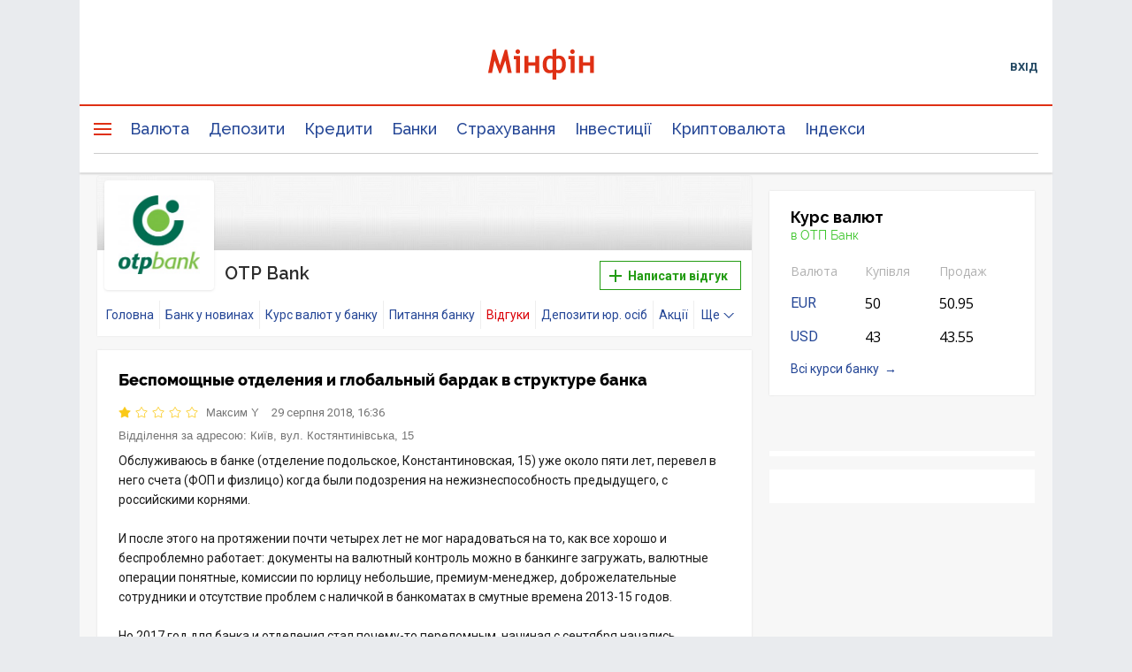

--- FILE ---
content_type: text/html; charset=UTF-8
request_url: https://minfin.com.ua/ua/company/otp-bank/review/119116/
body_size: 48119
content:


<!DOCTYPE html>
<html lang="uk">

<head>
<script>console.log("\nRel=\"[no]follow\" filter report \n\n\n8 marked as 'nofollow'\n---------------------------------\n   1 trustpilot.com\n   1 cloudflare.com\n   1 dmca.com\n   1 youtube.com\n   1 instagram.com\n   1 t.me\n   1 twitter.com\n   1 facebook.com\n\n\n376 marked as 'follow'\n---------------------------------\n   3 projects.minfin.com.ua\n   3 sp.minfin.com.ua\n   3 academy.minfin.com.ua\n   6 pro.minfin.com.ua\n   8 new.minfin.com.ua\n  30 index.minfin.com.ua\n 142 /\n 181 minfin.com.ua\n\n\nWhite list 72 host(s)\nTotal parsed 384 link(s)\nTime: 0.003 s\nSize: 129 Kb\n")</script>
    
    
  <meta charset="utf-8">
  <meta http-equiv="X-UA-Compatible" content="IE=edge"><script type="text/javascript">(window.NREUM||(NREUM={})).init={privacy:{cookies_enabled:true},ajax:{deny_list:["bam.nr-data.net"]},feature_flags:["soft_nav"],distributed_tracing:{enabled:true}};(window.NREUM||(NREUM={})).loader_config={agentID:"1120291285",accountID:"1270476",trustKey:"1270476",xpid:"VQQAUVJUDhABVFhQDwQBUVIA",licenseKey:"bf44955394",applicationID:"1092856761",browserID:"1120291285"};;/*! For license information please see nr-loader-spa-1.306.0.min.js.LICENSE.txt */
(()=>{var e,t,r={384:(e,t,r)=>{"use strict";r.d(t,{NT:()=>s,US:()=>u,Zm:()=>a,bQ:()=>d,dV:()=>c,pV:()=>l});var n=r(6154),i=r(1863),o=r(1910);const s={beacon:"bam.nr-data.net",errorBeacon:"bam.nr-data.net"};function a(){return n.gm.NREUM||(n.gm.NREUM={}),void 0===n.gm.newrelic&&(n.gm.newrelic=n.gm.NREUM),n.gm.NREUM}function c(){let e=a();return e.o||(e.o={ST:n.gm.setTimeout,SI:n.gm.setImmediate||n.gm.setInterval,CT:n.gm.clearTimeout,XHR:n.gm.XMLHttpRequest,REQ:n.gm.Request,EV:n.gm.Event,PR:n.gm.Promise,MO:n.gm.MutationObserver,FETCH:n.gm.fetch,WS:n.gm.WebSocket},(0,o.i)(...Object.values(e.o))),e}function d(e,t){let r=a();r.initializedAgents??={},t.initializedAt={ms:(0,i.t)(),date:new Date},r.initializedAgents[e]=t}function u(e,t){a()[e]=t}function l(){return function(){let e=a();const t=e.info||{};e.info={beacon:s.beacon,errorBeacon:s.errorBeacon,...t}}(),function(){let e=a();const t=e.init||{};e.init={...t}}(),c(),function(){let e=a();const t=e.loader_config||{};e.loader_config={...t}}(),a()}},782:(e,t,r)=>{"use strict";r.d(t,{T:()=>n});const n=r(860).K7.pageViewTiming},860:(e,t,r)=>{"use strict";r.d(t,{$J:()=>u,K7:()=>c,P3:()=>d,XX:()=>i,Yy:()=>a,df:()=>o,qY:()=>n,v4:()=>s});const n="events",i="jserrors",o="browser/blobs",s="rum",a="browser/logs",c={ajax:"ajax",genericEvents:"generic_events",jserrors:i,logging:"logging",metrics:"metrics",pageAction:"page_action",pageViewEvent:"page_view_event",pageViewTiming:"page_view_timing",sessionReplay:"session_replay",sessionTrace:"session_trace",softNav:"soft_navigations",spa:"spa"},d={[c.pageViewEvent]:1,[c.pageViewTiming]:2,[c.metrics]:3,[c.jserrors]:4,[c.spa]:5,[c.ajax]:6,[c.sessionTrace]:7,[c.softNav]:8,[c.sessionReplay]:9,[c.logging]:10,[c.genericEvents]:11},u={[c.pageViewEvent]:s,[c.pageViewTiming]:n,[c.ajax]:n,[c.spa]:n,[c.softNav]:n,[c.metrics]:i,[c.jserrors]:i,[c.sessionTrace]:o,[c.sessionReplay]:o,[c.logging]:a,[c.genericEvents]:"ins"}},944:(e,t,r)=>{"use strict";r.d(t,{R:()=>i});var n=r(3241);function i(e,t){"function"==typeof console.debug&&(console.debug("New Relic Warning: https://github.com/newrelic/newrelic-browser-agent/blob/main/docs/warning-codes.md#".concat(e),t),(0,n.W)({agentIdentifier:null,drained:null,type:"data",name:"warn",feature:"warn",data:{code:e,secondary:t}}))}},993:(e,t,r)=>{"use strict";r.d(t,{A$:()=>o,ET:()=>s,TZ:()=>a,p_:()=>i});var n=r(860);const i={ERROR:"ERROR",WARN:"WARN",INFO:"INFO",DEBUG:"DEBUG",TRACE:"TRACE"},o={OFF:0,ERROR:1,WARN:2,INFO:3,DEBUG:4,TRACE:5},s="log",a=n.K7.logging},1687:(e,t,r)=>{"use strict";r.d(t,{Ak:()=>d,Ze:()=>f,x3:()=>u});var n=r(3241),i=r(7836),o=r(3606),s=r(860),a=r(2646);const c={};function d(e,t){const r={staged:!1,priority:s.P3[t]||0};l(e),c[e].get(t)||c[e].set(t,r)}function u(e,t){e&&c[e]&&(c[e].get(t)&&c[e].delete(t),p(e,t,!1),c[e].size&&h(e))}function l(e){if(!e)throw new Error("agentIdentifier required");c[e]||(c[e]=new Map)}function f(e="",t="feature",r=!1){if(l(e),!e||!c[e].get(t)||r)return p(e,t);c[e].get(t).staged=!0,h(e)}function h(e){const t=Array.from(c[e]);t.every(([e,t])=>t.staged)&&(t.sort((e,t)=>e[1].priority-t[1].priority),t.forEach(([t])=>{c[e].delete(t),p(e,t)}))}function p(e,t,r=!0){const s=e?i.ee.get(e):i.ee,c=o.i.handlers;if(!s.aborted&&s.backlog&&c){if((0,n.W)({agentIdentifier:e,type:"lifecycle",name:"drain",feature:t}),r){const e=s.backlog[t],r=c[t];if(r){for(let t=0;e&&t<e.length;++t)g(e[t],r);Object.entries(r).forEach(([e,t])=>{Object.values(t||{}).forEach(t=>{t[0]?.on&&t[0]?.context()instanceof a.y&&t[0].on(e,t[1])})})}}s.isolatedBacklog||delete c[t],s.backlog[t]=null,s.emit("drain-"+t,[])}}function g(e,t){var r=e[1];Object.values(t[r]||{}).forEach(t=>{var r=e[0];if(t[0]===r){var n=t[1],i=e[3],o=e[2];n.apply(i,o)}})}},1741:(e,t,r)=>{"use strict";r.d(t,{W:()=>o});var n=r(944),i=r(4261);class o{#e(e,...t){if(this[e]!==o.prototype[e])return this[e](...t);(0,n.R)(35,e)}addPageAction(e,t){return this.#e(i.hG,e,t)}register(e){return this.#e(i.eY,e)}recordCustomEvent(e,t){return this.#e(i.fF,e,t)}setPageViewName(e,t){return this.#e(i.Fw,e,t)}setCustomAttribute(e,t,r){return this.#e(i.cD,e,t,r)}noticeError(e,t){return this.#e(i.o5,e,t)}setUserId(e){return this.#e(i.Dl,e)}setApplicationVersion(e){return this.#e(i.nb,e)}setErrorHandler(e){return this.#e(i.bt,e)}addRelease(e,t){return this.#e(i.k6,e,t)}log(e,t){return this.#e(i.$9,e,t)}start(){return this.#e(i.d3)}finished(e){return this.#e(i.BL,e)}recordReplay(){return this.#e(i.CH)}pauseReplay(){return this.#e(i.Tb)}addToTrace(e){return this.#e(i.U2,e)}setCurrentRouteName(e){return this.#e(i.PA,e)}interaction(e){return this.#e(i.dT,e)}wrapLogger(e,t,r){return this.#e(i.Wb,e,t,r)}measure(e,t){return this.#e(i.V1,e,t)}consent(e){return this.#e(i.Pv,e)}}},1863:(e,t,r)=>{"use strict";function n(){return Math.floor(performance.now())}r.d(t,{t:()=>n})},1910:(e,t,r)=>{"use strict";r.d(t,{i:()=>o});var n=r(944);const i=new Map;function o(...e){return e.every(e=>{if(i.has(e))return i.get(e);const t="function"==typeof e?e.toString():"",r=t.includes("[native code]"),o=t.includes("nrWrapper");return r||o||(0,n.R)(64,e?.name||t),i.set(e,r),r})}},2555:(e,t,r)=>{"use strict";r.d(t,{D:()=>a,f:()=>s});var n=r(384),i=r(8122);const o={beacon:n.NT.beacon,errorBeacon:n.NT.errorBeacon,licenseKey:void 0,applicationID:void 0,sa:void 0,queueTime:void 0,applicationTime:void 0,ttGuid:void 0,user:void 0,account:void 0,product:void 0,extra:void 0,jsAttributes:{},userAttributes:void 0,atts:void 0,transactionName:void 0,tNamePlain:void 0};function s(e){try{return!!e.licenseKey&&!!e.errorBeacon&&!!e.applicationID}catch(e){return!1}}const a=e=>(0,i.a)(e,o)},2614:(e,t,r)=>{"use strict";r.d(t,{BB:()=>s,H3:()=>n,g:()=>d,iL:()=>c,tS:()=>a,uh:()=>i,wk:()=>o});const n="NRBA",i="SESSION",o=144e5,s=18e5,a={STARTED:"session-started",PAUSE:"session-pause",RESET:"session-reset",RESUME:"session-resume",UPDATE:"session-update"},c={SAME_TAB:"same-tab",CROSS_TAB:"cross-tab"},d={OFF:0,FULL:1,ERROR:2}},2646:(e,t,r)=>{"use strict";r.d(t,{y:()=>n});class n{constructor(e){this.contextId=e}}},2843:(e,t,r)=>{"use strict";r.d(t,{G:()=>o,u:()=>i});var n=r(3878);function i(e,t=!1,r,i){(0,n.DD)("visibilitychange",function(){if(t)return void("hidden"===document.visibilityState&&e());e(document.visibilityState)},r,i)}function o(e,t,r){(0,n.sp)("pagehide",e,t,r)}},3241:(e,t,r)=>{"use strict";r.d(t,{W:()=>o});var n=r(6154);const i="newrelic";function o(e={}){try{n.gm.dispatchEvent(new CustomEvent(i,{detail:e}))}catch(e){}}},3304:(e,t,r)=>{"use strict";r.d(t,{A:()=>o});var n=r(7836);const i=()=>{const e=new WeakSet;return(t,r)=>{if("object"==typeof r&&null!==r){if(e.has(r))return;e.add(r)}return r}};function o(e){try{return JSON.stringify(e,i())??""}catch(e){try{n.ee.emit("internal-error",[e])}catch(e){}return""}}},3333:(e,t,r)=>{"use strict";r.d(t,{$v:()=>u,TZ:()=>n,Xh:()=>c,Zp:()=>i,kd:()=>d,mq:()=>a,nf:()=>s,qN:()=>o});const n=r(860).K7.genericEvents,i=["auxclick","click","copy","keydown","paste","scrollend"],o=["focus","blur"],s=4,a=1e3,c=2e3,d=["PageAction","UserAction","BrowserPerformance"],u={RESOURCES:"experimental.resources",REGISTER:"register"}},3434:(e,t,r)=>{"use strict";r.d(t,{Jt:()=>o,YM:()=>d});var n=r(7836),i=r(5607);const o="nr@original:".concat(i.W),s=50;var a=Object.prototype.hasOwnProperty,c=!1;function d(e,t){return e||(e=n.ee),r.inPlace=function(e,t,n,i,o){n||(n="");const s="-"===n.charAt(0);for(let a=0;a<t.length;a++){const c=t[a],d=e[c];l(d)||(e[c]=r(d,s?c+n:n,i,c,o))}},r.flag=o,r;function r(t,r,n,c,d){return l(t)?t:(r||(r=""),nrWrapper[o]=t,function(e,t,r){if(Object.defineProperty&&Object.keys)try{return Object.keys(e).forEach(function(r){Object.defineProperty(t,r,{get:function(){return e[r]},set:function(t){return e[r]=t,t}})}),t}catch(e){u([e],r)}for(var n in e)a.call(e,n)&&(t[n]=e[n])}(t,nrWrapper,e),nrWrapper);function nrWrapper(){var o,a,l,f;let h;try{a=this,o=[...arguments],l="function"==typeof n?n(o,a):n||{}}catch(t){u([t,"",[o,a,c],l],e)}i(r+"start",[o,a,c],l,d);const p=performance.now();let g;try{return f=t.apply(a,o),g=performance.now(),f}catch(e){throw g=performance.now(),i(r+"err",[o,a,e],l,d),h=e,h}finally{const e=g-p,t={start:p,end:g,duration:e,isLongTask:e>=s,methodName:c,thrownError:h};t.isLongTask&&i("long-task",[t,a],l,d),i(r+"end",[o,a,f],l,d)}}}function i(r,n,i,o){if(!c||t){var s=c;c=!0;try{e.emit(r,n,i,t,o)}catch(t){u([t,r,n,i],e)}c=s}}}function u(e,t){t||(t=n.ee);try{t.emit("internal-error",e)}catch(e){}}function l(e){return!(e&&"function"==typeof e&&e.apply&&!e[o])}},3606:(e,t,r)=>{"use strict";r.d(t,{i:()=>o});var n=r(9908);o.on=s;var i=o.handlers={};function o(e,t,r,o){s(o||n.d,i,e,t,r)}function s(e,t,r,i,o){o||(o="feature"),e||(e=n.d);var s=t[o]=t[o]||{};(s[r]=s[r]||[]).push([e,i])}},3738:(e,t,r)=>{"use strict";r.d(t,{He:()=>i,Kp:()=>a,Lc:()=>d,Rz:()=>u,TZ:()=>n,bD:()=>o,d3:()=>s,jx:()=>l,sl:()=>f,uP:()=>c});const n=r(860).K7.sessionTrace,i="bstResource",o="resource",s="-start",a="-end",c="fn"+s,d="fn"+a,u="pushState",l=1e3,f=3e4},3785:(e,t,r)=>{"use strict";r.d(t,{R:()=>c,b:()=>d});var n=r(9908),i=r(1863),o=r(860),s=r(3969),a=r(993);function c(e,t,r={},c=a.p_.INFO,d=!0,u,l=(0,i.t)()){(0,n.p)(s.xV,["API/logging/".concat(c.toLowerCase(),"/called")],void 0,o.K7.metrics,e),(0,n.p)(a.ET,[l,t,r,c,d,u],void 0,o.K7.logging,e)}function d(e){return"string"==typeof e&&Object.values(a.p_).some(t=>t===e.toUpperCase().trim())}},3878:(e,t,r)=>{"use strict";function n(e,t){return{capture:e,passive:!1,signal:t}}function i(e,t,r=!1,i){window.addEventListener(e,t,n(r,i))}function o(e,t,r=!1,i){document.addEventListener(e,t,n(r,i))}r.d(t,{DD:()=>o,jT:()=>n,sp:()=>i})},3962:(e,t,r)=>{"use strict";r.d(t,{AM:()=>s,O2:()=>l,OV:()=>o,Qu:()=>f,TZ:()=>c,ih:()=>h,pP:()=>a,t1:()=>u,tC:()=>i,wD:()=>d});var n=r(860);const i=["click","keydown","submit"],o="popstate",s="api",a="initialPageLoad",c=n.K7.softNav,d=5e3,u=500,l={INITIAL_PAGE_LOAD:"",ROUTE_CHANGE:1,UNSPECIFIED:2},f={INTERACTION:1,AJAX:2,CUSTOM_END:3,CUSTOM_TRACER:4},h={IP:"in progress",PF:"pending finish",FIN:"finished",CAN:"cancelled"}},3969:(e,t,r)=>{"use strict";r.d(t,{TZ:()=>n,XG:()=>a,rs:()=>i,xV:()=>s,z_:()=>o});const n=r(860).K7.metrics,i="sm",o="cm",s="storeSupportabilityMetrics",a="storeEventMetrics"},4234:(e,t,r)=>{"use strict";r.d(t,{W:()=>o});var n=r(7836),i=r(1687);class o{constructor(e,t){this.agentIdentifier=e,this.ee=n.ee.get(e),this.featureName=t,this.blocked=!1}deregisterDrain(){(0,i.x3)(this.agentIdentifier,this.featureName)}}},4261:(e,t,r)=>{"use strict";r.d(t,{$9:()=>u,BL:()=>c,CH:()=>p,Dl:()=>x,Fw:()=>w,PA:()=>v,Pl:()=>n,Pv:()=>A,Tb:()=>f,U2:()=>s,V1:()=>E,Wb:()=>T,bt:()=>y,cD:()=>b,d3:()=>R,dT:()=>d,eY:()=>g,fF:()=>h,hG:()=>o,hw:()=>i,k6:()=>a,nb:()=>m,o5:()=>l});const n="api-",i=n+"ixn-",o="addPageAction",s="addToTrace",a="addRelease",c="finished",d="interaction",u="log",l="noticeError",f="pauseReplay",h="recordCustomEvent",p="recordReplay",g="register",m="setApplicationVersion",v="setCurrentRouteName",b="setCustomAttribute",y="setErrorHandler",w="setPageViewName",x="setUserId",R="start",T="wrapLogger",E="measure",A="consent"},4387:(e,t,r)=>{"use strict";function n(e={}){return!(!e.id||!e.name)}function i(e){return"string"==typeof e&&e.trim().length<501||"number"==typeof e}function o(e,t){if(2!==t?.harvestEndpointVersion)return{};const r=t.agentRef.runtime.appMetadata.agents[0].entityGuid;return n(e)?{"source.id":e.id,"source.name":e.name,"source.type":e.type,"parent.id":e.parent?.id||r}:{"entity.guid":r,appId:t.agentRef.info.applicationID}}r.d(t,{Ux:()=>o,c7:()=>n,yo:()=>i})},5205:(e,t,r)=>{"use strict";r.d(t,{j:()=>_});var n=r(384),i=r(1741);var o=r(2555),s=r(3333);const a=e=>{if(!e||"string"!=typeof e)return!1;try{document.createDocumentFragment().querySelector(e)}catch{return!1}return!0};var c=r(2614),d=r(944),u=r(8122);const l="[data-nr-mask]",f=e=>(0,u.a)(e,(()=>{const e={feature_flags:[],experimental:{allow_registered_children:!1,resources:!1},mask_selector:"*",block_selector:"[data-nr-block]",mask_input_options:{color:!1,date:!1,"datetime-local":!1,email:!1,month:!1,number:!1,range:!1,search:!1,tel:!1,text:!1,time:!1,url:!1,week:!1,textarea:!1,select:!1,password:!0}};return{ajax:{deny_list:void 0,block_internal:!0,enabled:!0,autoStart:!0},api:{get allow_registered_children(){return e.feature_flags.includes(s.$v.REGISTER)||e.experimental.allow_registered_children},set allow_registered_children(t){e.experimental.allow_registered_children=t},duplicate_registered_data:!1},browser_consent_mode:{enabled:!1},distributed_tracing:{enabled:void 0,exclude_newrelic_header:void 0,cors_use_newrelic_header:void 0,cors_use_tracecontext_headers:void 0,allowed_origins:void 0},get feature_flags(){return e.feature_flags},set feature_flags(t){e.feature_flags=t},generic_events:{enabled:!0,autoStart:!0},harvest:{interval:30},jserrors:{enabled:!0,autoStart:!0},logging:{enabled:!0,autoStart:!0},metrics:{enabled:!0,autoStart:!0},obfuscate:void 0,page_action:{enabled:!0},page_view_event:{enabled:!0,autoStart:!0},page_view_timing:{enabled:!0,autoStart:!0},performance:{capture_marks:!1,capture_measures:!1,capture_detail:!0,resources:{get enabled(){return e.feature_flags.includes(s.$v.RESOURCES)||e.experimental.resources},set enabled(t){e.experimental.resources=t},asset_types:[],first_party_domains:[],ignore_newrelic:!0}},privacy:{cookies_enabled:!0},proxy:{assets:void 0,beacon:void 0},session:{expiresMs:c.wk,inactiveMs:c.BB},session_replay:{autoStart:!0,enabled:!1,preload:!1,sampling_rate:10,error_sampling_rate:100,collect_fonts:!1,inline_images:!1,fix_stylesheets:!0,mask_all_inputs:!0,get mask_text_selector(){return e.mask_selector},set mask_text_selector(t){a(t)?e.mask_selector="".concat(t,",").concat(l):""===t||null===t?e.mask_selector=l:(0,d.R)(5,t)},get block_class(){return"nr-block"},get ignore_class(){return"nr-ignore"},get mask_text_class(){return"nr-mask"},get block_selector(){return e.block_selector},set block_selector(t){a(t)?e.block_selector+=",".concat(t):""!==t&&(0,d.R)(6,t)},get mask_input_options(){return e.mask_input_options},set mask_input_options(t){t&&"object"==typeof t?e.mask_input_options={...t,password:!0}:(0,d.R)(7,t)}},session_trace:{enabled:!0,autoStart:!0},soft_navigations:{enabled:!0,autoStart:!0},spa:{enabled:!0,autoStart:!0},ssl:void 0,user_actions:{enabled:!0,elementAttributes:["id","className","tagName","type"]}}})());var h=r(6154),p=r(9324);let g=0;const m={buildEnv:p.F3,distMethod:p.Xs,version:p.xv,originTime:h.WN},v={consented:!1},b={appMetadata:{},get consented(){return this.session?.state?.consent||v.consented},set consented(e){v.consented=e},customTransaction:void 0,denyList:void 0,disabled:!1,harvester:void 0,isolatedBacklog:!1,isRecording:!1,loaderType:void 0,maxBytes:3e4,obfuscator:void 0,onerror:void 0,ptid:void 0,releaseIds:{},session:void 0,timeKeeper:void 0,registeredEntities:[],jsAttributesMetadata:{bytes:0},get harvestCount(){return++g}},y=e=>{const t=(0,u.a)(e,b),r=Object.keys(m).reduce((e,t)=>(e[t]={value:m[t],writable:!1,configurable:!0,enumerable:!0},e),{});return Object.defineProperties(t,r)};var w=r(5701);const x=e=>{const t=e.startsWith("http");e+="/",r.p=t?e:"https://"+e};var R=r(7836),T=r(3241);const E={accountID:void 0,trustKey:void 0,agentID:void 0,licenseKey:void 0,applicationID:void 0,xpid:void 0},A=e=>(0,u.a)(e,E),S=new Set;function _(e,t={},r,s){let{init:a,info:c,loader_config:d,runtime:u={},exposed:l=!0}=t;if(!c){const e=(0,n.pV)();a=e.init,c=e.info,d=e.loader_config}e.init=f(a||{}),e.loader_config=A(d||{}),c.jsAttributes??={},h.bv&&(c.jsAttributes.isWorker=!0),e.info=(0,o.D)(c);const p=e.init,g=[c.beacon,c.errorBeacon];S.has(e.agentIdentifier)||(p.proxy.assets&&(x(p.proxy.assets),g.push(p.proxy.assets)),p.proxy.beacon&&g.push(p.proxy.beacon),e.beacons=[...g],function(e){const t=(0,n.pV)();Object.getOwnPropertyNames(i.W.prototype).forEach(r=>{const n=i.W.prototype[r];if("function"!=typeof n||"constructor"===n)return;let o=t[r];e[r]&&!1!==e.exposed&&"micro-agent"!==e.runtime?.loaderType&&(t[r]=(...t)=>{const n=e[r](...t);return o?o(...t):n})})}(e),(0,n.US)("activatedFeatures",w.B),e.runSoftNavOverSpa&&=!0===p.soft_navigations.enabled&&p.feature_flags.includes("soft_nav")),u.denyList=[...p.ajax.deny_list||[],...p.ajax.block_internal?g:[]],u.ptid=e.agentIdentifier,u.loaderType=r,e.runtime=y(u),S.has(e.agentIdentifier)||(e.ee=R.ee.get(e.agentIdentifier),e.exposed=l,(0,T.W)({agentIdentifier:e.agentIdentifier,drained:!!w.B?.[e.agentIdentifier],type:"lifecycle",name:"initialize",feature:void 0,data:e.config})),S.add(e.agentIdentifier)}},5270:(e,t,r)=>{"use strict";r.d(t,{Aw:()=>s,SR:()=>o,rF:()=>a});var n=r(384),i=r(7767);function o(e){return!!(0,n.dV)().o.MO&&(0,i.V)(e)&&!0===e?.session_trace.enabled}function s(e){return!0===e?.session_replay.preload&&o(e)}function a(e,t){try{if("string"==typeof t?.type){if("password"===t.type.toLowerCase())return"*".repeat(e?.length||0);if(void 0!==t?.dataset?.nrUnmask||t?.classList?.contains("nr-unmask"))return e}}catch(e){}return"string"==typeof e?e.replace(/[\S]/g,"*"):"*".repeat(e?.length||0)}},5289:(e,t,r)=>{"use strict";r.d(t,{GG:()=>s,Qr:()=>c,sB:()=>a});var n=r(3878),i=r(6389);function o(){return"undefined"==typeof document||"complete"===document.readyState}function s(e,t){if(o())return e();const r=(0,i.J)(e),s=setInterval(()=>{o()&&(clearInterval(s),r())},500);(0,n.sp)("load",r,t)}function a(e){if(o())return e();(0,n.DD)("DOMContentLoaded",e)}function c(e){if(o())return e();(0,n.sp)("popstate",e)}},5607:(e,t,r)=>{"use strict";r.d(t,{W:()=>n});const n=(0,r(9566).bz)()},5701:(e,t,r)=>{"use strict";r.d(t,{B:()=>o,t:()=>s});var n=r(3241);const i=new Set,o={};function s(e,t){const r=t.agentIdentifier;o[r]??={},e&&"object"==typeof e&&(i.has(r)||(t.ee.emit("rumresp",[e]),o[r]=e,i.add(r),(0,n.W)({agentIdentifier:r,loaded:!0,drained:!0,type:"lifecycle",name:"load",feature:void 0,data:e})))}},6154:(e,t,r)=>{"use strict";r.d(t,{A4:()=>a,OF:()=>u,RI:()=>i,WN:()=>h,bv:()=>o,eN:()=>p,gm:()=>s,lR:()=>f,m:()=>d,mw:()=>c,sb:()=>l});var n=r(1863);const i="undefined"!=typeof window&&!!window.document,o="undefined"!=typeof WorkerGlobalScope&&("undefined"!=typeof self&&self instanceof WorkerGlobalScope&&self.navigator instanceof WorkerNavigator||"undefined"!=typeof globalThis&&globalThis instanceof WorkerGlobalScope&&globalThis.navigator instanceof WorkerNavigator),s=i?window:"undefined"!=typeof WorkerGlobalScope&&("undefined"!=typeof self&&self instanceof WorkerGlobalScope&&self||"undefined"!=typeof globalThis&&globalThis instanceof WorkerGlobalScope&&globalThis),a="complete"===s?.document?.readyState,c=Boolean("hidden"===s?.document?.visibilityState),d=""+s?.location,u=/iPad|iPhone|iPod/.test(s.navigator?.userAgent),l=u&&"undefined"==typeof SharedWorker,f=(()=>{const e=s.navigator?.userAgent?.match(/Firefox[/\s](\d+\.\d+)/);return Array.isArray(e)&&e.length>=2?+e[1]:0})(),h=Date.now()-(0,n.t)(),p=()=>"undefined"!=typeof PerformanceNavigationTiming&&s?.performance?.getEntriesByType("navigation")?.[0]?.responseStart},6344:(e,t,r)=>{"use strict";r.d(t,{BB:()=>u,Qb:()=>l,TZ:()=>i,Ug:()=>s,Vh:()=>o,_s:()=>a,bc:()=>d,yP:()=>c});var n=r(2614);const i=r(860).K7.sessionReplay,o="errorDuringReplay",s=.12,a={DomContentLoaded:0,Load:1,FullSnapshot:2,IncrementalSnapshot:3,Meta:4,Custom:5},c={[n.g.ERROR]:15e3,[n.g.FULL]:3e5,[n.g.OFF]:0},d={RESET:{message:"Session was reset",sm:"Reset"},IMPORT:{message:"Recorder failed to import",sm:"Import"},TOO_MANY:{message:"429: Too Many Requests",sm:"Too-Many"},TOO_BIG:{message:"Payload was too large",sm:"Too-Big"},CROSS_TAB:{message:"Session Entity was set to OFF on another tab",sm:"Cross-Tab"},ENTITLEMENTS:{message:"Session Replay is not allowed and will not be started",sm:"Entitlement"}},u=5e3,l={API:"api",RESUME:"resume",SWITCH_TO_FULL:"switchToFull",INITIALIZE:"initialize",PRELOAD:"preload"}},6389:(e,t,r)=>{"use strict";function n(e,t=500,r={}){const n=r?.leading||!1;let i;return(...r)=>{n&&void 0===i&&(e.apply(this,r),i=setTimeout(()=>{i=clearTimeout(i)},t)),n||(clearTimeout(i),i=setTimeout(()=>{e.apply(this,r)},t))}}function i(e){let t=!1;return(...r)=>{t||(t=!0,e.apply(this,r))}}r.d(t,{J:()=>i,s:()=>n})},6630:(e,t,r)=>{"use strict";r.d(t,{T:()=>n});const n=r(860).K7.pageViewEvent},6774:(e,t,r)=>{"use strict";r.d(t,{T:()=>n});const n=r(860).K7.jserrors},7295:(e,t,r)=>{"use strict";r.d(t,{Xv:()=>s,gX:()=>i,iW:()=>o});var n=[];function i(e){if(!e||o(e))return!1;if(0===n.length)return!0;for(var t=0;t<n.length;t++){var r=n[t];if("*"===r.hostname)return!1;if(a(r.hostname,e.hostname)&&c(r.pathname,e.pathname))return!1}return!0}function o(e){return void 0===e.hostname}function s(e){if(n=[],e&&e.length)for(var t=0;t<e.length;t++){let r=e[t];if(!r)continue;0===r.indexOf("http://")?r=r.substring(7):0===r.indexOf("https://")&&(r=r.substring(8));const i=r.indexOf("/");let o,s;i>0?(o=r.substring(0,i),s=r.substring(i)):(o=r,s="");let[a]=o.split(":");n.push({hostname:a,pathname:s})}}function a(e,t){return!(e.length>t.length)&&t.indexOf(e)===t.length-e.length}function c(e,t){return 0===e.indexOf("/")&&(e=e.substring(1)),0===t.indexOf("/")&&(t=t.substring(1)),""===e||e===t}},7378:(e,t,r)=>{"use strict";r.d(t,{$p:()=>R,BR:()=>b,Kp:()=>x,L3:()=>y,Lc:()=>c,NC:()=>o,SG:()=>u,TZ:()=>i,U6:()=>p,UT:()=>m,d3:()=>w,dT:()=>f,e5:()=>E,gx:()=>v,l9:()=>l,oW:()=>h,op:()=>g,rw:()=>d,tH:()=>A,uP:()=>a,wW:()=>T,xq:()=>s});var n=r(384);const i=r(860).K7.spa,o=["click","submit","keypress","keydown","keyup","change"],s=999,a="fn-start",c="fn-end",d="cb-start",u="api-ixn-",l="remaining",f="interaction",h="spaNode",p="jsonpNode",g="fetch-start",m="fetch-done",v="fetch-body-",b="jsonp-end",y=(0,n.dV)().o.ST,w="-start",x="-end",R="-body",T="cb"+x,E="jsTime",A="fetch"},7485:(e,t,r)=>{"use strict";r.d(t,{D:()=>i});var n=r(6154);function i(e){if(0===(e||"").indexOf("data:"))return{protocol:"data"};try{const t=new URL(e,location.href),r={port:t.port,hostname:t.hostname,pathname:t.pathname,search:t.search,protocol:t.protocol.slice(0,t.protocol.indexOf(":")),sameOrigin:t.protocol===n.gm?.location?.protocol&&t.host===n.gm?.location?.host};return r.port&&""!==r.port||("http:"===t.protocol&&(r.port="80"),"https:"===t.protocol&&(r.port="443")),r.pathname&&""!==r.pathname?r.pathname.startsWith("/")||(r.pathname="/".concat(r.pathname)):r.pathname="/",r}catch(e){return{}}}},7699:(e,t,r)=>{"use strict";r.d(t,{It:()=>o,KC:()=>a,No:()=>i,qh:()=>s});var n=r(860);const i=16e3,o=1e6,s="SESSION_ERROR",a={[n.K7.logging]:!0,[n.K7.genericEvents]:!1,[n.K7.jserrors]:!1,[n.K7.ajax]:!1}},7767:(e,t,r)=>{"use strict";r.d(t,{V:()=>i});var n=r(6154);const i=e=>n.RI&&!0===e?.privacy.cookies_enabled},7836:(e,t,r)=>{"use strict";r.d(t,{P:()=>a,ee:()=>c});var n=r(384),i=r(8990),o=r(2646),s=r(5607);const a="nr@context:".concat(s.W),c=function e(t,r){var n={},s={},u={},l=!1;try{l=16===r.length&&d.initializedAgents?.[r]?.runtime.isolatedBacklog}catch(e){}var f={on:p,addEventListener:p,removeEventListener:function(e,t){var r=n[e];if(!r)return;for(var i=0;i<r.length;i++)r[i]===t&&r.splice(i,1)},emit:function(e,r,n,i,o){!1!==o&&(o=!0);if(c.aborted&&!i)return;t&&o&&t.emit(e,r,n);var a=h(n);g(e).forEach(e=>{e.apply(a,r)});var d=v()[s[e]];d&&d.push([f,e,r,a]);return a},get:m,listeners:g,context:h,buffer:function(e,t){const r=v();if(t=t||"feature",f.aborted)return;Object.entries(e||{}).forEach(([e,n])=>{s[n]=t,t in r||(r[t]=[])})},abort:function(){f._aborted=!0,Object.keys(f.backlog).forEach(e=>{delete f.backlog[e]})},isBuffering:function(e){return!!v()[s[e]]},debugId:r,backlog:l?{}:t&&"object"==typeof t.backlog?t.backlog:{},isolatedBacklog:l};return Object.defineProperty(f,"aborted",{get:()=>{let e=f._aborted||!1;return e||(t&&(e=t.aborted),e)}}),f;function h(e){return e&&e instanceof o.y?e:e?(0,i.I)(e,a,()=>new o.y(a)):new o.y(a)}function p(e,t){n[e]=g(e).concat(t)}function g(e){return n[e]||[]}function m(t){return u[t]=u[t]||e(f,t)}function v(){return f.backlog}}(void 0,"globalEE"),d=(0,n.Zm)();d.ee||(d.ee=c)},8122:(e,t,r)=>{"use strict";r.d(t,{a:()=>i});var n=r(944);function i(e,t){try{if(!e||"object"!=typeof e)return(0,n.R)(3);if(!t||"object"!=typeof t)return(0,n.R)(4);const r=Object.create(Object.getPrototypeOf(t),Object.getOwnPropertyDescriptors(t)),o=0===Object.keys(r).length?e:r;for(let s in o)if(void 0!==e[s])try{if(null===e[s]){r[s]=null;continue}Array.isArray(e[s])&&Array.isArray(t[s])?r[s]=Array.from(new Set([...e[s],...t[s]])):"object"==typeof e[s]&&"object"==typeof t[s]?r[s]=i(e[s],t[s]):r[s]=e[s]}catch(e){r[s]||(0,n.R)(1,e)}return r}catch(e){(0,n.R)(2,e)}}},8139:(e,t,r)=>{"use strict";r.d(t,{u:()=>f});var n=r(7836),i=r(3434),o=r(8990),s=r(6154);const a={},c=s.gm.XMLHttpRequest,d="addEventListener",u="removeEventListener",l="nr@wrapped:".concat(n.P);function f(e){var t=function(e){return(e||n.ee).get("events")}(e);if(a[t.debugId]++)return t;a[t.debugId]=1;var r=(0,i.YM)(t,!0);function f(e){r.inPlace(e,[d,u],"-",p)}function p(e,t){return e[1]}return"getPrototypeOf"in Object&&(s.RI&&h(document,f),c&&h(c.prototype,f),h(s.gm,f)),t.on(d+"-start",function(e,t){var n=e[1];if(null!==n&&("function"==typeof n||"object"==typeof n)&&"newrelic"!==e[0]){var i=(0,o.I)(n,l,function(){var e={object:function(){if("function"!=typeof n.handleEvent)return;return n.handleEvent.apply(n,arguments)},function:n}[typeof n];return e?r(e,"fn-",null,e.name||"anonymous"):n});this.wrapped=e[1]=i}}),t.on(u+"-start",function(e){e[1]=this.wrapped||e[1]}),t}function h(e,t,...r){let n=e;for(;"object"==typeof n&&!Object.prototype.hasOwnProperty.call(n,d);)n=Object.getPrototypeOf(n);n&&t(n,...r)}},8374:(e,t,r)=>{r.nc=(()=>{try{return document?.currentScript?.nonce}catch(e){}return""})()},8990:(e,t,r)=>{"use strict";r.d(t,{I:()=>i});var n=Object.prototype.hasOwnProperty;function i(e,t,r){if(n.call(e,t))return e[t];var i=r();if(Object.defineProperty&&Object.keys)try{return Object.defineProperty(e,t,{value:i,writable:!0,enumerable:!1}),i}catch(e){}return e[t]=i,i}},9300:(e,t,r)=>{"use strict";r.d(t,{T:()=>n});const n=r(860).K7.ajax},9324:(e,t,r)=>{"use strict";r.d(t,{AJ:()=>s,F3:()=>i,Xs:()=>o,Yq:()=>a,xv:()=>n});const n="1.306.0",i="PROD",o="CDN",s="@newrelic/rrweb",a="1.0.1"},9566:(e,t,r)=>{"use strict";r.d(t,{LA:()=>a,ZF:()=>c,bz:()=>s,el:()=>d});var n=r(6154);const i="xxxxxxxx-xxxx-4xxx-yxxx-xxxxxxxxxxxx";function o(e,t){return e?15&e[t]:16*Math.random()|0}function s(){const e=n.gm?.crypto||n.gm?.msCrypto;let t,r=0;return e&&e.getRandomValues&&(t=e.getRandomValues(new Uint8Array(30))),i.split("").map(e=>"x"===e?o(t,r++).toString(16):"y"===e?(3&o()|8).toString(16):e).join("")}function a(e){const t=n.gm?.crypto||n.gm?.msCrypto;let r,i=0;t&&t.getRandomValues&&(r=t.getRandomValues(new Uint8Array(e)));const s=[];for(var a=0;a<e;a++)s.push(o(r,i++).toString(16));return s.join("")}function c(){return a(16)}function d(){return a(32)}},9908:(e,t,r)=>{"use strict";r.d(t,{d:()=>n,p:()=>i});var n=r(7836).ee.get("handle");function i(e,t,r,i,o){o?(o.buffer([e],i),o.emit(e,t,r)):(n.buffer([e],i),n.emit(e,t,r))}}},n={};function i(e){var t=n[e];if(void 0!==t)return t.exports;var o=n[e]={exports:{}};return r[e](o,o.exports,i),o.exports}i.m=r,i.d=(e,t)=>{for(var r in t)i.o(t,r)&&!i.o(e,r)&&Object.defineProperty(e,r,{enumerable:!0,get:t[r]})},i.f={},i.e=e=>Promise.all(Object.keys(i.f).reduce((t,r)=>(i.f[r](e,t),t),[])),i.u=e=>({212:"nr-spa-compressor",249:"nr-spa-recorder",478:"nr-spa"}[e]+"-1.306.0.min.js"),i.o=(e,t)=>Object.prototype.hasOwnProperty.call(e,t),e={},t="NRBA-1.306.0.PROD:",i.l=(r,n,o,s)=>{if(e[r])e[r].push(n);else{var a,c;if(void 0!==o)for(var d=document.getElementsByTagName("script"),u=0;u<d.length;u++){var l=d[u];if(l.getAttribute("src")==r||l.getAttribute("data-webpack")==t+o){a=l;break}}if(!a){c=!0;var f={478:"sha512-aOsrvCAZ97m4mi9/Q4P4Dl7seaB7sOFJOs8qmPK71B7CWoc9bXc5a5319PV5PSQ3SmEq++JW0qpaiKWV7MTLEg==",249:"sha512-nPxm1wa+eWrD9VPj39BAOPa200tURpQREipOlSDpePq/R8Y4hd4lO6tDy6C/6jm/J54CUHnLYeGyLZ/GIlo7gg==",212:"sha512-zcA2FBsG3fy6K+G9+4J1T2M6AmHuICGsq35BrGWu1rmRJwYBUqdOhAAxJkXYpoBy/9vKZ7LBcGpOEjABpjEWCQ=="};(a=document.createElement("script")).charset="utf-8",i.nc&&a.setAttribute("nonce",i.nc),a.setAttribute("data-webpack",t+o),a.src=r,0!==a.src.indexOf(window.location.origin+"/")&&(a.crossOrigin="anonymous"),f[s]&&(a.integrity=f[s])}e[r]=[n];var h=(t,n)=>{a.onerror=a.onload=null,clearTimeout(p);var i=e[r];if(delete e[r],a.parentNode&&a.parentNode.removeChild(a),i&&i.forEach(e=>e(n)),t)return t(n)},p=setTimeout(h.bind(null,void 0,{type:"timeout",target:a}),12e4);a.onerror=h.bind(null,a.onerror),a.onload=h.bind(null,a.onload),c&&document.head.appendChild(a)}},i.r=e=>{"undefined"!=typeof Symbol&&Symbol.toStringTag&&Object.defineProperty(e,Symbol.toStringTag,{value:"Module"}),Object.defineProperty(e,"__esModule",{value:!0})},i.p="https://js-agent.newrelic.com/",(()=>{var e={38:0,788:0};i.f.j=(t,r)=>{var n=i.o(e,t)?e[t]:void 0;if(0!==n)if(n)r.push(n[2]);else{var o=new Promise((r,i)=>n=e[t]=[r,i]);r.push(n[2]=o);var s=i.p+i.u(t),a=new Error;i.l(s,r=>{if(i.o(e,t)&&(0!==(n=e[t])&&(e[t]=void 0),n)){var o=r&&("load"===r.type?"missing":r.type),s=r&&r.target&&r.target.src;a.message="Loading chunk "+t+" failed: ("+o+": "+s+")",a.name="ChunkLoadError",a.type=o,a.request=s,n[1](a)}},"chunk-"+t,t)}};var t=(t,r)=>{var n,o,[s,a,c]=r,d=0;if(s.some(t=>0!==e[t])){for(n in a)i.o(a,n)&&(i.m[n]=a[n]);if(c)c(i)}for(t&&t(r);d<s.length;d++)o=s[d],i.o(e,o)&&e[o]&&e[o][0](),e[o]=0},r=self["webpackChunk:NRBA-1.306.0.PROD"]=self["webpackChunk:NRBA-1.306.0.PROD"]||[];r.forEach(t.bind(null,0)),r.push=t.bind(null,r.push.bind(r))})(),(()=>{"use strict";i(8374);var e=i(9566),t=i(1741);class r extends t.W{agentIdentifier=(0,e.LA)(16)}var n=i(860);const o=Object.values(n.K7);var s=i(5205);var a=i(9908),c=i(1863),d=i(4261),u=i(3241),l=i(944),f=i(5701),h=i(3969);function p(e,t,i,o){const s=o||i;!s||s[e]&&s[e]!==r.prototype[e]||(s[e]=function(){(0,a.p)(h.xV,["API/"+e+"/called"],void 0,n.K7.metrics,i.ee),(0,u.W)({agentIdentifier:i.agentIdentifier,drained:!!f.B?.[i.agentIdentifier],type:"data",name:"api",feature:d.Pl+e,data:{}});try{return t.apply(this,arguments)}catch(e){(0,l.R)(23,e)}})}function g(e,t,r,n,i){const o=e.info;null===r?delete o.jsAttributes[t]:o.jsAttributes[t]=r,(i||null===r)&&(0,a.p)(d.Pl+n,[(0,c.t)(),t,r],void 0,"session",e.ee)}var m=i(1687),v=i(4234),b=i(5289),y=i(6154),w=i(5270),x=i(7767),R=i(6389),T=i(7699);class E extends v.W{constructor(e,t){super(e.agentIdentifier,t),this.agentRef=e,this.abortHandler=void 0,this.featAggregate=void 0,this.loadedSuccessfully=void 0,this.onAggregateImported=new Promise(e=>{this.loadedSuccessfully=e}),this.deferred=Promise.resolve(),!1===e.init[this.featureName].autoStart?this.deferred=new Promise((t,r)=>{this.ee.on("manual-start-all",(0,R.J)(()=>{(0,m.Ak)(e.agentIdentifier,this.featureName),t()}))}):(0,m.Ak)(e.agentIdentifier,t)}importAggregator(e,t,r={}){if(this.featAggregate)return;const n=async()=>{let n;await this.deferred;try{if((0,x.V)(e.init)){const{setupAgentSession:t}=await i.e(478).then(i.bind(i,8766));n=t(e)}}catch(e){(0,l.R)(20,e),this.ee.emit("internal-error",[e]),(0,a.p)(T.qh,[e],void 0,this.featureName,this.ee)}try{if(!this.#t(this.featureName,n,e.init))return(0,m.Ze)(this.agentIdentifier,this.featureName),void this.loadedSuccessfully(!1);const{Aggregate:i}=await t();this.featAggregate=new i(e,r),e.runtime.harvester.initializedAggregates.push(this.featAggregate),this.loadedSuccessfully(!0)}catch(e){(0,l.R)(34,e),this.abortHandler?.(),(0,m.Ze)(this.agentIdentifier,this.featureName,!0),this.loadedSuccessfully(!1),this.ee&&this.ee.abort()}};y.RI?(0,b.GG)(()=>n(),!0):n()}#t(e,t,r){if(this.blocked)return!1;switch(e){case n.K7.sessionReplay:return(0,w.SR)(r)&&!!t;case n.K7.sessionTrace:return!!t;default:return!0}}}var A=i(6630),S=i(2614);class _ extends E{static featureName=A.T;constructor(e){var t;super(e,A.T),this.setupInspectionEvents(e.agentIdentifier),t=e,p(d.Fw,function(e,r){"string"==typeof e&&("/"!==e.charAt(0)&&(e="/"+e),t.runtime.customTransaction=(r||"http://custom.transaction")+e,(0,a.p)(d.Pl+d.Fw,[(0,c.t)()],void 0,void 0,t.ee))},t),this.importAggregator(e,()=>i.e(478).then(i.bind(i,2467)))}setupInspectionEvents(e){const t=(t,r)=>{t&&(0,u.W)({agentIdentifier:e,timeStamp:t.timeStamp,loaded:"complete"===t.target.readyState,type:"window",name:r,data:t.target.location+""})};(0,b.sB)(e=>{t(e,"DOMContentLoaded")}),(0,b.GG)(e=>{t(e,"load")}),(0,b.Qr)(e=>{t(e,"navigate")}),this.ee.on(S.tS.UPDATE,(t,r)=>{(0,u.W)({agentIdentifier:e,type:"lifecycle",name:"session",data:r})})}}var O=i(384);var N=i(2843),I=i(782);class P extends E{static featureName=I.T;constructor(e){super(e,I.T),y.RI&&((0,N.u)(()=>(0,a.p)("docHidden",[(0,c.t)()],void 0,I.T,this.ee),!0),(0,N.G)(()=>(0,a.p)("winPagehide",[(0,c.t)()],void 0,I.T,this.ee)),this.importAggregator(e,()=>i.e(478).then(i.bind(i,9917))))}}class j extends E{static featureName=h.TZ;constructor(e){super(e,h.TZ),y.RI&&document.addEventListener("securitypolicyviolation",e=>{(0,a.p)(h.xV,["Generic/CSPViolation/Detected"],void 0,this.featureName,this.ee)}),this.importAggregator(e,()=>i.e(478).then(i.bind(i,6555)))}}var k=i(6774),C=i(3878),D=i(3304);class L{constructor(e,t,r,n,i){this.name="UncaughtError",this.message="string"==typeof e?e:(0,D.A)(e),this.sourceURL=t,this.line=r,this.column=n,this.__newrelic=i}}function M(e){return K(e)?e:new L(void 0!==e?.message?e.message:e,e?.filename||e?.sourceURL,e?.lineno||e?.line,e?.colno||e?.col,e?.__newrelic,e?.cause)}function H(e){const t="Unhandled Promise Rejection: ";if(!e?.reason)return;if(K(e.reason)){try{e.reason.message.startsWith(t)||(e.reason.message=t+e.reason.message)}catch(e){}return M(e.reason)}const r=M(e.reason);return(r.message||"").startsWith(t)||(r.message=t+r.message),r}function B(e){if(e.error instanceof SyntaxError&&!/:\d+$/.test(e.error.stack?.trim())){const t=new L(e.message,e.filename,e.lineno,e.colno,e.error.__newrelic,e.cause);return t.name=SyntaxError.name,t}return K(e.error)?e.error:M(e)}function K(e){return e instanceof Error&&!!e.stack}function W(e,t,r,i,o=(0,c.t)()){"string"==typeof e&&(e=new Error(e)),(0,a.p)("err",[e,o,!1,t,r.runtime.isRecording,void 0,i],void 0,n.K7.jserrors,r.ee),(0,a.p)("uaErr",[],void 0,n.K7.genericEvents,r.ee)}var U=i(4387),F=i(993),V=i(3785);function G(e,{customAttributes:t={},level:r=F.p_.INFO}={},n,i,o=(0,c.t)()){(0,V.R)(n.ee,e,t,r,!1,i,o)}function z(e,t,r,i,o=(0,c.t)()){(0,a.p)(d.Pl+d.hG,[o,e,t,i],void 0,n.K7.genericEvents,r.ee)}function Z(e,t,r,i,o=(0,c.t)()){const{start:s,end:u,customAttributes:f}=t||{},h={customAttributes:f||{}};if("object"!=typeof h.customAttributes||"string"!=typeof e||0===e.length)return void(0,l.R)(57);const p=(e,t)=>null==e?t:"number"==typeof e?e:e instanceof PerformanceMark?e.startTime:Number.NaN;if(h.start=p(s,0),h.end=p(u,o),Number.isNaN(h.start)||Number.isNaN(h.end))(0,l.R)(57);else{if(h.duration=h.end-h.start,!(h.duration<0))return(0,a.p)(d.Pl+d.V1,[h,e,i],void 0,n.K7.genericEvents,r.ee),h;(0,l.R)(58)}}function q(e,t={},r,i,o=(0,c.t)()){(0,a.p)(d.Pl+d.fF,[o,e,t,i],void 0,n.K7.genericEvents,r.ee)}function X(e){p(d.eY,function(t){return Y(e,t)},e)}function Y(e,t,r){const i={};(0,l.R)(54,"newrelic.register"),t||={},t.type="MFE",t.licenseKey||=e.info.licenseKey,t.blocked=!1,t.parent=r||{};let o=()=>{};const s=e.runtime.registeredEntities,d=s.find(({metadata:{target:{id:e,name:r}}})=>e===t.id);if(d)return d.metadata.target.name!==t.name&&(d.metadata.target.name=t.name),d;const u=e=>{t.blocked=!0,o=e};e.init.api.allow_registered_children||u((0,R.J)(()=>(0,l.R)(55))),(0,U.c7)(t)||u((0,R.J)(()=>(0,l.R)(48,t))),(0,U.yo)(t.id)&&(0,U.yo)(t.name)||u((0,R.J)(()=>(0,l.R)(48,t)));const f={addPageAction:(r,n={})=>m(z,[r,{...i,...n},e],t),log:(r,n={})=>m(G,[r,{...n,customAttributes:{...i,...n.customAttributes||{}}},e],t),measure:(r,n={})=>m(Z,[r,{...n,customAttributes:{...i,...n.customAttributes||{}}},e],t),noticeError:(r,n={})=>m(W,[r,{...i,...n},e],t),register:(t={})=>m(Y,[e,t],f.metadata.target),recordCustomEvent:(r,n={})=>m(q,[r,{...i,...n},e],t),setApplicationVersion:e=>g("application.version",e),setCustomAttribute:(e,t)=>g(e,t),setUserId:e=>g("enduser.id",e),metadata:{customAttributes:i,target:t}},p=()=>(t.blocked&&o(),t.blocked);p()||s.push(f);const g=(e,t)=>{p()||(i[e]=t)},m=(t,r,i)=>{if(p())return;const o=(0,c.t)();(0,a.p)(h.xV,["API/register/".concat(t.name,"/called")],void 0,n.K7.metrics,e.ee);try{return e.init.api.duplicate_registered_data&&"register"!==t.name&&t(...r,void 0,o),t(...r,i,o)}catch(e){(0,l.R)(50,e)}};return f}class J extends E{static featureName=k.T;constructor(e){var t;super(e,k.T),t=e,p(d.o5,(e,r)=>W(e,r,t),t),function(e){p(d.bt,function(t){e.runtime.onerror=t},e)}(e),function(e){let t=0;p(d.k6,function(e,r){++t>10||(this.runtime.releaseIds[e.slice(-200)]=(""+r).slice(-200))},e)}(e),X(e);try{this.removeOnAbort=new AbortController}catch(e){}this.ee.on("internal-error",(t,r)=>{this.abortHandler&&(0,a.p)("ierr",[M(t),(0,c.t)(),!0,{},e.runtime.isRecording,r],void 0,this.featureName,this.ee)}),y.gm.addEventListener("unhandledrejection",t=>{this.abortHandler&&(0,a.p)("err",[H(t),(0,c.t)(),!1,{unhandledPromiseRejection:1},e.runtime.isRecording],void 0,this.featureName,this.ee)},(0,C.jT)(!1,this.removeOnAbort?.signal)),y.gm.addEventListener("error",t=>{this.abortHandler&&(0,a.p)("err",[B(t),(0,c.t)(),!1,{},e.runtime.isRecording],void 0,this.featureName,this.ee)},(0,C.jT)(!1,this.removeOnAbort?.signal)),this.abortHandler=this.#r,this.importAggregator(e,()=>i.e(478).then(i.bind(i,2176)))}#r(){this.removeOnAbort?.abort(),this.abortHandler=void 0}}var Q=i(8990);let ee=1;function te(e){const t=typeof e;return!e||"object"!==t&&"function"!==t?-1:e===y.gm?0:(0,Q.I)(e,"nr@id",function(){return ee++})}function re(e){if("string"==typeof e&&e.length)return e.length;if("object"==typeof e){if("undefined"!=typeof ArrayBuffer&&e instanceof ArrayBuffer&&e.byteLength)return e.byteLength;if("undefined"!=typeof Blob&&e instanceof Blob&&e.size)return e.size;if(!("undefined"!=typeof FormData&&e instanceof FormData))try{return(0,D.A)(e).length}catch(e){return}}}var ne=i(8139),ie=i(7836),oe=i(3434);const se={},ae=["open","send"];function ce(e){var t=e||ie.ee;const r=function(e){return(e||ie.ee).get("xhr")}(t);if(void 0===y.gm.XMLHttpRequest)return r;if(se[r.debugId]++)return r;se[r.debugId]=1,(0,ne.u)(t);var n=(0,oe.YM)(r),i=y.gm.XMLHttpRequest,o=y.gm.MutationObserver,s=y.gm.Promise,a=y.gm.setInterval,c="readystatechange",d=["onload","onerror","onabort","onloadstart","onloadend","onprogress","ontimeout"],u=[],f=y.gm.XMLHttpRequest=function(e){const t=new i(e),o=r.context(t);try{r.emit("new-xhr",[t],o),t.addEventListener(c,(s=o,function(){var e=this;e.readyState>3&&!s.resolved&&(s.resolved=!0,r.emit("xhr-resolved",[],e)),n.inPlace(e,d,"fn-",b)}),(0,C.jT)(!1))}catch(e){(0,l.R)(15,e);try{r.emit("internal-error",[e])}catch(e){}}var s;return t};function h(e,t){n.inPlace(t,["onreadystatechange"],"fn-",b)}if(function(e,t){for(var r in e)t[r]=e[r]}(i,f),f.prototype=i.prototype,n.inPlace(f.prototype,ae,"-xhr-",b),r.on("send-xhr-start",function(e,t){h(e,t),function(e){u.push(e),o&&(p?p.then(v):a?a(v):(g=-g,m.data=g))}(t)}),r.on("open-xhr-start",h),o){var p=s&&s.resolve();if(!a&&!s){var g=1,m=document.createTextNode(g);new o(v).observe(m,{characterData:!0})}}else t.on("fn-end",function(e){e[0]&&e[0].type===c||v()});function v(){for(var e=0;e<u.length;e++)h(0,u[e]);u.length&&(u=[])}function b(e,t){return t}return r}var de="fetch-",ue=de+"body-",le=["arrayBuffer","blob","json","text","formData"],fe=y.gm.Request,he=y.gm.Response,pe="prototype";const ge={};function me(e){const t=function(e){return(e||ie.ee).get("fetch")}(e);if(!(fe&&he&&y.gm.fetch))return t;if(ge[t.debugId]++)return t;function r(e,r,n){var i=e[r];"function"==typeof i&&(e[r]=function(){var e,r=[...arguments],o={};t.emit(n+"before-start",[r],o),o[ie.P]&&o[ie.P].dt&&(e=o[ie.P].dt);var s=i.apply(this,r);return t.emit(n+"start",[r,e],s),s.then(function(e){return t.emit(n+"end",[null,e],s),e},function(e){throw t.emit(n+"end",[e],s),e})})}return ge[t.debugId]=1,le.forEach(e=>{r(fe[pe],e,ue),r(he[pe],e,ue)}),r(y.gm,"fetch",de),t.on(de+"end",function(e,r){var n=this;if(r){var i=r.headers.get("content-length");null!==i&&(n.rxSize=i),t.emit(de+"done",[null,r],n)}else t.emit(de+"done",[e],n)}),t}var ve=i(7485);class be{constructor(e){this.agentRef=e}generateTracePayload(t){const r=this.agentRef.loader_config;if(!this.shouldGenerateTrace(t)||!r)return null;var n=(r.accountID||"").toString()||null,i=(r.agentID||"").toString()||null,o=(r.trustKey||"").toString()||null;if(!n||!i)return null;var s=(0,e.ZF)(),a=(0,e.el)(),c=Date.now(),d={spanId:s,traceId:a,timestamp:c};return(t.sameOrigin||this.isAllowedOrigin(t)&&this.useTraceContextHeadersForCors())&&(d.traceContextParentHeader=this.generateTraceContextParentHeader(s,a),d.traceContextStateHeader=this.generateTraceContextStateHeader(s,c,n,i,o)),(t.sameOrigin&&!this.excludeNewrelicHeader()||!t.sameOrigin&&this.isAllowedOrigin(t)&&this.useNewrelicHeaderForCors())&&(d.newrelicHeader=this.generateTraceHeader(s,a,c,n,i,o)),d}generateTraceContextParentHeader(e,t){return"00-"+t+"-"+e+"-01"}generateTraceContextStateHeader(e,t,r,n,i){return i+"@nr=0-1-"+r+"-"+n+"-"+e+"----"+t}generateTraceHeader(e,t,r,n,i,o){if(!("function"==typeof y.gm?.btoa))return null;var s={v:[0,1],d:{ty:"Browser",ac:n,ap:i,id:e,tr:t,ti:r}};return o&&n!==o&&(s.d.tk=o),btoa((0,D.A)(s))}shouldGenerateTrace(e){return this.agentRef.init?.distributed_tracing?.enabled&&this.isAllowedOrigin(e)}isAllowedOrigin(e){var t=!1;const r=this.agentRef.init?.distributed_tracing;if(e.sameOrigin)t=!0;else if(r?.allowed_origins instanceof Array)for(var n=0;n<r.allowed_origins.length;n++){var i=(0,ve.D)(r.allowed_origins[n]);if(e.hostname===i.hostname&&e.protocol===i.protocol&&e.port===i.port){t=!0;break}}return t}excludeNewrelicHeader(){var e=this.agentRef.init?.distributed_tracing;return!!e&&!!e.exclude_newrelic_header}useNewrelicHeaderForCors(){var e=this.agentRef.init?.distributed_tracing;return!!e&&!1!==e.cors_use_newrelic_header}useTraceContextHeadersForCors(){var e=this.agentRef.init?.distributed_tracing;return!!e&&!!e.cors_use_tracecontext_headers}}var ye=i(9300),we=i(7295);function xe(e){return"string"==typeof e?e:e instanceof(0,O.dV)().o.REQ?e.url:y.gm?.URL&&e instanceof URL?e.href:void 0}var Re=["load","error","abort","timeout"],Te=Re.length,Ee=(0,O.dV)().o.REQ,Ae=(0,O.dV)().o.XHR;const Se="X-NewRelic-App-Data";class _e extends E{static featureName=ye.T;constructor(e){super(e,ye.T),this.dt=new be(e),this.handler=(e,t,r,n)=>(0,a.p)(e,t,r,n,this.ee);try{const e={xmlhttprequest:"xhr",fetch:"fetch",beacon:"beacon"};y.gm?.performance?.getEntriesByType("resource").forEach(t=>{if(t.initiatorType in e&&0!==t.responseStatus){const r={status:t.responseStatus},i={rxSize:t.transferSize,duration:Math.floor(t.duration),cbTime:0};Oe(r,t.name),this.handler("xhr",[r,i,t.startTime,t.responseEnd,e[t.initiatorType]],void 0,n.K7.ajax)}})}catch(e){}me(this.ee),ce(this.ee),function(e,t,r,i){function o(e){var t=this;t.totalCbs=0,t.called=0,t.cbTime=0,t.end=E,t.ended=!1,t.xhrGuids={},t.lastSize=null,t.loadCaptureCalled=!1,t.params=this.params||{},t.metrics=this.metrics||{},t.latestLongtaskEnd=0,e.addEventListener("load",function(r){A(t,e)},(0,C.jT)(!1)),y.lR||e.addEventListener("progress",function(e){t.lastSize=e.loaded},(0,C.jT)(!1))}function s(e){this.params={method:e[0]},Oe(this,e[1]),this.metrics={}}function d(t,r){e.loader_config.xpid&&this.sameOrigin&&r.setRequestHeader("X-NewRelic-ID",e.loader_config.xpid);var n=i.generateTracePayload(this.parsedOrigin);if(n){var o=!1;n.newrelicHeader&&(r.setRequestHeader("newrelic",n.newrelicHeader),o=!0),n.traceContextParentHeader&&(r.setRequestHeader("traceparent",n.traceContextParentHeader),n.traceContextStateHeader&&r.setRequestHeader("tracestate",n.traceContextStateHeader),o=!0),o&&(this.dt=n)}}function u(e,r){var n=this.metrics,i=e[0],o=this;if(n&&i){var s=re(i);s&&(n.txSize=s)}this.startTime=(0,c.t)(),this.body=i,this.listener=function(e){try{"abort"!==e.type||o.loadCaptureCalled||(o.params.aborted=!0),("load"!==e.type||o.called===o.totalCbs&&(o.onloadCalled||"function"!=typeof r.onload)&&"function"==typeof o.end)&&o.end(r)}catch(e){try{t.emit("internal-error",[e])}catch(e){}}};for(var a=0;a<Te;a++)r.addEventListener(Re[a],this.listener,(0,C.jT)(!1))}function l(e,t,r){this.cbTime+=e,t?this.onloadCalled=!0:this.called+=1,this.called!==this.totalCbs||!this.onloadCalled&&"function"==typeof r.onload||"function"!=typeof this.end||this.end(r)}function f(e,t){var r=""+te(e)+!!t;this.xhrGuids&&!this.xhrGuids[r]&&(this.xhrGuids[r]=!0,this.totalCbs+=1)}function p(e,t){var r=""+te(e)+!!t;this.xhrGuids&&this.xhrGuids[r]&&(delete this.xhrGuids[r],this.totalCbs-=1)}function g(){this.endTime=(0,c.t)()}function m(e,r){r instanceof Ae&&"load"===e[0]&&t.emit("xhr-load-added",[e[1],e[2]],r)}function v(e,r){r instanceof Ae&&"load"===e[0]&&t.emit("xhr-load-removed",[e[1],e[2]],r)}function b(e,t,r){t instanceof Ae&&("onload"===r&&(this.onload=!0),("load"===(e[0]&&e[0].type)||this.onload)&&(this.xhrCbStart=(0,c.t)()))}function w(e,r){this.xhrCbStart&&t.emit("xhr-cb-time",[(0,c.t)()-this.xhrCbStart,this.onload,r],r)}function x(e){var t,r=e[1]||{};if("string"==typeof e[0]?0===(t=e[0]).length&&y.RI&&(t=""+y.gm.location.href):e[0]&&e[0].url?t=e[0].url:y.gm?.URL&&e[0]&&e[0]instanceof URL?t=e[0].href:"function"==typeof e[0].toString&&(t=e[0].toString()),"string"==typeof t&&0!==t.length){t&&(this.parsedOrigin=(0,ve.D)(t),this.sameOrigin=this.parsedOrigin.sameOrigin);var n=i.generateTracePayload(this.parsedOrigin);if(n&&(n.newrelicHeader||n.traceContextParentHeader))if(e[0]&&e[0].headers)a(e[0].headers,n)&&(this.dt=n);else{var o={};for(var s in r)o[s]=r[s];o.headers=new Headers(r.headers||{}),a(o.headers,n)&&(this.dt=n),e.length>1?e[1]=o:e.push(o)}}function a(e,t){var r=!1;return t.newrelicHeader&&(e.set("newrelic",t.newrelicHeader),r=!0),t.traceContextParentHeader&&(e.set("traceparent",t.traceContextParentHeader),t.traceContextStateHeader&&e.set("tracestate",t.traceContextStateHeader),r=!0),r}}function R(e,t){this.params={},this.metrics={},this.startTime=(0,c.t)(),this.dt=t,e.length>=1&&(this.target=e[0]),e.length>=2&&(this.opts=e[1]);var r=this.opts||{},n=this.target;Oe(this,xe(n));var i=(""+(n&&n instanceof Ee&&n.method||r.method||"GET")).toUpperCase();this.params.method=i,this.body=r.body,this.txSize=re(r.body)||0}function T(e,t){if(this.endTime=(0,c.t)(),this.params||(this.params={}),(0,we.iW)(this.params))return;let i;this.params.status=t?t.status:0,"string"==typeof this.rxSize&&this.rxSize.length>0&&(i=+this.rxSize);const o={txSize:this.txSize,rxSize:i,duration:(0,c.t)()-this.startTime};r("xhr",[this.params,o,this.startTime,this.endTime,"fetch"],this,n.K7.ajax)}function E(e){const t=this.params,i=this.metrics;if(!this.ended){this.ended=!0;for(let t=0;t<Te;t++)e.removeEventListener(Re[t],this.listener,!1);t.aborted||(0,we.iW)(t)||(i.duration=(0,c.t)()-this.startTime,this.loadCaptureCalled||4!==e.readyState?null==t.status&&(t.status=0):A(this,e),i.cbTime=this.cbTime,r("xhr",[t,i,this.startTime,this.endTime,"xhr"],this,n.K7.ajax))}}function A(e,r){e.params.status=r.status;var i=function(e,t){var r=e.responseType;return"json"===r&&null!==t?t:"arraybuffer"===r||"blob"===r||"json"===r?re(e.response):"text"===r||""===r||void 0===r?re(e.responseText):void 0}(r,e.lastSize);if(i&&(e.metrics.rxSize=i),e.sameOrigin&&r.getAllResponseHeaders().indexOf(Se)>=0){var o=r.getResponseHeader(Se);o&&((0,a.p)(h.rs,["Ajax/CrossApplicationTracing/Header/Seen"],void 0,n.K7.metrics,t),e.params.cat=o.split(", ").pop())}e.loadCaptureCalled=!0}t.on("new-xhr",o),t.on("open-xhr-start",s),t.on("open-xhr-end",d),t.on("send-xhr-start",u),t.on("xhr-cb-time",l),t.on("xhr-load-added",f),t.on("xhr-load-removed",p),t.on("xhr-resolved",g),t.on("addEventListener-end",m),t.on("removeEventListener-end",v),t.on("fn-end",w),t.on("fetch-before-start",x),t.on("fetch-start",R),t.on("fn-start",b),t.on("fetch-done",T)}(e,this.ee,this.handler,this.dt),this.importAggregator(e,()=>i.e(478).then(i.bind(i,3845)))}}function Oe(e,t){var r=(0,ve.D)(t),n=e.params||e;n.hostname=r.hostname,n.port=r.port,n.protocol=r.protocol,n.host=r.hostname+":"+r.port,n.pathname=r.pathname,e.parsedOrigin=r,e.sameOrigin=r.sameOrigin}const Ne={},Ie=["pushState","replaceState"];function Pe(e){const t=function(e){return(e||ie.ee).get("history")}(e);return!y.RI||Ne[t.debugId]++||(Ne[t.debugId]=1,(0,oe.YM)(t).inPlace(window.history,Ie,"-")),t}var je=i(3738);function ke(e){p(d.BL,function(t=Date.now()){const r=t-y.WN;r<0&&(0,l.R)(62,t),(0,a.p)(h.XG,[d.BL,{time:r}],void 0,n.K7.metrics,e.ee),e.addToTrace({name:d.BL,start:t,origin:"nr"}),(0,a.p)(d.Pl+d.hG,[r,d.BL],void 0,n.K7.genericEvents,e.ee)},e)}const{He:Ce,bD:De,d3:Le,Kp:Me,TZ:He,Lc:Be,uP:Ke,Rz:We}=je;class Ue extends E{static featureName=He;constructor(e){var t;super(e,He),t=e,p(d.U2,function(e){if(!(e&&"object"==typeof e&&e.name&&e.start))return;const r={n:e.name,s:e.start-y.WN,e:(e.end||e.start)-y.WN,o:e.origin||"",t:"api"};r.s<0||r.e<0||r.e<r.s?(0,l.R)(61,{start:r.s,end:r.e}):(0,a.p)("bstApi",[r],void 0,n.K7.sessionTrace,t.ee)},t),ke(e);if(!(0,x.V)(e.init))return void this.deregisterDrain();const r=this.ee;let o;Pe(r),this.eventsEE=(0,ne.u)(r),this.eventsEE.on(Ke,function(e,t){this.bstStart=(0,c.t)()}),this.eventsEE.on(Be,function(e,t){(0,a.p)("bst",[e[0],t,this.bstStart,(0,c.t)()],void 0,n.K7.sessionTrace,r)}),r.on(We+Le,function(e){this.time=(0,c.t)(),this.startPath=location.pathname+location.hash}),r.on(We+Me,function(e){(0,a.p)("bstHist",[location.pathname+location.hash,this.startPath,this.time],void 0,n.K7.sessionTrace,r)});try{o=new PerformanceObserver(e=>{const t=e.getEntries();(0,a.p)(Ce,[t],void 0,n.K7.sessionTrace,r)}),o.observe({type:De,buffered:!0})}catch(e){}this.importAggregator(e,()=>i.e(478).then(i.bind(i,6974)),{resourceObserver:o})}}var Fe=i(6344);class Ve extends E{static featureName=Fe.TZ;#n;recorder;constructor(e){var t;let r;super(e,Fe.TZ),t=e,p(d.CH,function(){(0,a.p)(d.CH,[],void 0,n.K7.sessionReplay,t.ee)},t),function(e){p(d.Tb,function(){(0,a.p)(d.Tb,[],void 0,n.K7.sessionReplay,e.ee)},e)}(e);try{r=JSON.parse(localStorage.getItem("".concat(S.H3,"_").concat(S.uh)))}catch(e){}(0,w.SR)(e.init)&&this.ee.on(d.CH,()=>this.#i()),this.#o(r)&&this.importRecorder().then(e=>{e.startRecording(Fe.Qb.PRELOAD,r?.sessionReplayMode)}),this.importAggregator(this.agentRef,()=>i.e(478).then(i.bind(i,6167)),this),this.ee.on("err",e=>{this.blocked||this.agentRef.runtime.isRecording&&(this.errorNoticed=!0,(0,a.p)(Fe.Vh,[e],void 0,this.featureName,this.ee))})}#o(e){return e&&(e.sessionReplayMode===S.g.FULL||e.sessionReplayMode===S.g.ERROR)||(0,w.Aw)(this.agentRef.init)}importRecorder(){return this.recorder?Promise.resolve(this.recorder):(this.#n??=Promise.all([i.e(478),i.e(249)]).then(i.bind(i,4866)).then(({Recorder:e})=>(this.recorder=new e(this),this.recorder)).catch(e=>{throw this.ee.emit("internal-error",[e]),this.blocked=!0,e}),this.#n)}#i(){this.blocked||(this.featAggregate?this.featAggregate.mode!==S.g.FULL&&this.featAggregate.initializeRecording(S.g.FULL,!0,Fe.Qb.API):this.importRecorder().then(()=>{this.recorder.startRecording(Fe.Qb.API,S.g.FULL)}))}}var Ge=i(3962);function ze(e){const t=e.ee.get("tracer");function r(){}p(d.dT,function(e){return(new r).get("object"==typeof e?e:{})},e);const i=r.prototype={createTracer:function(r,i){var o={},s=this,u="function"==typeof i;return(0,a.p)(h.xV,["API/createTracer/called"],void 0,n.K7.metrics,e.ee),e.runSoftNavOverSpa||(0,a.p)(d.hw+"tracer",[(0,c.t)(),r,o],s,n.K7.spa,e.ee),function(){if(t.emit((u?"":"no-")+"fn-start",[(0,c.t)(),s,u],o),u)try{return i.apply(this,arguments)}catch(e){const r="string"==typeof e?new Error(e):e;throw t.emit("fn-err",[arguments,this,r],o),r}finally{t.emit("fn-end",[(0,c.t)()],o)}}}};["actionText","setName","setAttribute","save","ignore","onEnd","getContext","end","get"].forEach(t=>{p.apply(this,[t,function(){return(0,a.p)(d.hw+t,[(0,c.t)(),...arguments],this,e.runSoftNavOverSpa?n.K7.softNav:n.K7.spa,e.ee),this},e,i])}),p(d.PA,function(){e.runSoftNavOverSpa?(0,a.p)(d.hw+"routeName",[performance.now(),...arguments],void 0,n.K7.softNav,e.ee):(0,a.p)(d.Pl+"routeName",[(0,c.t)(),...arguments],this,n.K7.spa,e.ee)},e)}class Ze extends E{static featureName=Ge.TZ;constructor(e){if(super(e,Ge.TZ),ze(e),!y.RI||!(0,O.dV)().o.MO)return;const t=Pe(this.ee);try{this.removeOnAbort=new AbortController}catch(e){}Ge.tC.forEach(e=>{(0,C.sp)(e,e=>{s(e)},!0,this.removeOnAbort?.signal)});const r=()=>(0,a.p)("newURL",[(0,c.t)(),""+window.location],void 0,this.featureName,this.ee);t.on("pushState-end",r),t.on("replaceState-end",r),(0,C.sp)(Ge.OV,e=>{s(e),(0,a.p)("newURL",[e.timeStamp,""+window.location],void 0,this.featureName,this.ee)},!0,this.removeOnAbort?.signal);let n=!1;const o=new((0,O.dV)().o.MO)((e,t)=>{n||(n=!0,requestAnimationFrame(()=>{(0,a.p)("newDom",[(0,c.t)()],void 0,this.featureName,this.ee),n=!1}))}),s=(0,R.s)(e=>{"loading"!==document.readyState&&((0,a.p)("newUIEvent",[e],void 0,this.featureName,this.ee),o.observe(document.body,{attributes:!0,childList:!0,subtree:!0,characterData:!0}))},100,{leading:!0});this.abortHandler=function(){this.removeOnAbort?.abort(),o.disconnect(),this.abortHandler=void 0},this.importAggregator(e,()=>i.e(478).then(i.bind(i,4393)),{domObserver:o})}}var qe=i(7378);const Xe={},Ye=["appendChild","insertBefore","replaceChild"];function Je(e){const t=function(e){return(e||ie.ee).get("jsonp")}(e);if(!y.RI||Xe[t.debugId])return t;Xe[t.debugId]=!0;var r=(0,oe.YM)(t),n=/[?&](?:callback|cb)=([^&#]+)/,i=/(.*)\.([^.]+)/,o=/^(\w+)(\.|$)(.*)$/;function s(e,t){if(!e)return t;const r=e.match(o),n=r[1];return s(r[3],t[n])}return r.inPlace(Node.prototype,Ye,"dom-"),t.on("dom-start",function(e){!function(e){if(!e||"string"!=typeof e.nodeName||"script"!==e.nodeName.toLowerCase())return;if("function"!=typeof e.addEventListener)return;var o=(a=e.src,c=a.match(n),c?c[1]:null);var a,c;if(!o)return;var d=function(e){var t=e.match(i);if(t&&t.length>=3)return{key:t[2],parent:s(t[1],window)};return{key:e,parent:window}}(o);if("function"!=typeof d.parent[d.key])return;var u={};function l(){t.emit("jsonp-end",[],u),e.removeEventListener("load",l,(0,C.jT)(!1)),e.removeEventListener("error",f,(0,C.jT)(!1))}function f(){t.emit("jsonp-error",[],u),t.emit("jsonp-end",[],u),e.removeEventListener("load",l,(0,C.jT)(!1)),e.removeEventListener("error",f,(0,C.jT)(!1))}r.inPlace(d.parent,[d.key],"cb-",u),e.addEventListener("load",l,(0,C.jT)(!1)),e.addEventListener("error",f,(0,C.jT)(!1)),t.emit("new-jsonp",[e.src],u)}(e[0])}),t}const $e={};function Qe(e){const t=function(e){return(e||ie.ee).get("promise")}(e);if($e[t.debugId])return t;$e[t.debugId]=!0;var r=t.context,n=(0,oe.YM)(t),i=y.gm.Promise;return i&&function(){function e(r){var o=t.context(),s=n(r,"executor-",o,null,!1);const a=Reflect.construct(i,[s],e);return t.context(a).getCtx=function(){return o},a}y.gm.Promise=e,Object.defineProperty(e,"name",{value:"Promise"}),e.toString=function(){return i.toString()},Object.setPrototypeOf(e,i),["all","race"].forEach(function(r){const n=i[r];e[r]=function(e){let i=!1;[...e||[]].forEach(e=>{this.resolve(e).then(s("all"===r),s(!1))});const o=n.apply(this,arguments);return o;function s(e){return function(){t.emit("propagate",[null,!i],o,!1,!1),i=i||!e}}}}),["resolve","reject"].forEach(function(r){const n=i[r];e[r]=function(e){const r=n.apply(this,arguments);return e!==r&&t.emit("propagate",[e,!0],r,!1,!1),r}}),e.prototype=i.prototype;const o=i.prototype.then;i.prototype.then=function(...e){var i=this,s=r(i);s.promise=i,e[0]=n(e[0],"cb-",s,null,!1),e[1]=n(e[1],"cb-",s,null,!1);const a=o.apply(this,e);return s.nextPromise=a,t.emit("propagate",[i,!0],a,!1,!1),a},i.prototype.then[oe.Jt]=o,t.on("executor-start",function(e){e[0]=n(e[0],"resolve-",this,null,!1),e[1]=n(e[1],"resolve-",this,null,!1)}),t.on("executor-err",function(e,t,r){e[1](r)}),t.on("cb-end",function(e,r,n){t.emit("propagate",[n,!0],this.nextPromise,!1,!1)}),t.on("propagate",function(e,r,n){if(!this.getCtx||r){const r=this,n=e instanceof Promise?t.context(e):null;let i;this.getCtx=function(){return i||(i=n&&n!==r?"function"==typeof n.getCtx?n.getCtx():n:r,i)}}})}(),t}const et={},tt="setTimeout",rt="setInterval",nt="clearTimeout",it="-start",ot=[tt,"setImmediate",rt,nt,"clearImmediate"];function st(e){const t=function(e){return(e||ie.ee).get("timer")}(e);if(et[t.debugId]++)return t;et[t.debugId]=1;var r=(0,oe.YM)(t);return r.inPlace(y.gm,ot.slice(0,2),tt+"-"),r.inPlace(y.gm,ot.slice(2,3),rt+"-"),r.inPlace(y.gm,ot.slice(3),nt+"-"),t.on(rt+it,function(e,t,n){e[0]=r(e[0],"fn-",null,n)}),t.on(tt+it,function(e,t,n){this.method=n,this.timerDuration=isNaN(e[1])?0:+e[1],e[0]=r(e[0],"fn-",this,n)}),t}const at={};function ct(e){const t=function(e){return(e||ie.ee).get("mutation")}(e);if(!y.RI||at[t.debugId])return t;at[t.debugId]=!0;var r=(0,oe.YM)(t),n=y.gm.MutationObserver;return n&&(window.MutationObserver=function(e){return this instanceof n?new n(r(e,"fn-")):n.apply(this,arguments)},MutationObserver.prototype=n.prototype),t}const{TZ:dt,d3:ut,Kp:lt,$p:ft,wW:ht,e5:pt,tH:gt,uP:mt,rw:vt,Lc:bt}=qe;class yt extends E{static featureName=dt;constructor(e){if(super(e,dt),ze(e),!y.RI)return;try{this.removeOnAbort=new AbortController}catch(e){}let t,r=0;const n=this.ee.get("tracer"),o=Je(this.ee),s=Qe(this.ee),d=st(this.ee),u=ce(this.ee),l=this.ee.get("events"),f=me(this.ee),h=Pe(this.ee),p=ct(this.ee);function g(e,t){h.emit("newURL",[""+window.location,t])}function m(){r++,t=window.location.hash,this[mt]=(0,c.t)()}function v(){r--,window.location.hash!==t&&g(0,!0);var e=(0,c.t)();this[pt]=~~this[pt]+e-this[mt],this[bt]=e}function w(e,t){e.on(t,function(){this[t]=(0,c.t)()})}this.ee.on(mt,m),s.on(vt,m),o.on(vt,m),this.ee.on(bt,v),s.on(ht,v),o.on(ht,v),this.ee.on("fn-err",(...t)=>{t[2]?.__newrelic?.[e.agentIdentifier]||(0,a.p)("function-err",[...t],void 0,this.featureName,this.ee)}),this.ee.buffer([mt,bt,"xhr-resolved"],this.featureName),l.buffer([mt],this.featureName),d.buffer(["setTimeout"+lt,"clearTimeout"+ut,mt],this.featureName),u.buffer([mt,"new-xhr","send-xhr"+ut],this.featureName),f.buffer([gt+ut,gt+"-done",gt+ft+ut,gt+ft+lt],this.featureName),h.buffer(["newURL"],this.featureName),p.buffer([mt],this.featureName),s.buffer(["propagate",vt,ht,"executor-err","resolve"+ut],this.featureName),n.buffer([mt,"no-"+mt],this.featureName),o.buffer(["new-jsonp","cb-start","jsonp-error","jsonp-end"],this.featureName),w(f,gt+ut),w(f,gt+"-done"),w(o,"new-jsonp"),w(o,"jsonp-end"),w(o,"cb-start"),h.on("pushState-end",g),h.on("replaceState-end",g),(0,b.GG)(()=>{l.emit(mt,[[{type:"load"}],window],void 0,!0)}),window.addEventListener("hashchange",g,(0,C.jT)(!0,this.removeOnAbort?.signal)),window.addEventListener("load",g,(0,C.jT)(!0,this.removeOnAbort?.signal)),window.addEventListener("popstate",function(){g(0,r>1)},(0,C.jT)(!0,this.removeOnAbort?.signal)),this.abortHandler=this.#r,this.importAggregator(e,()=>i.e(478).then(i.bind(i,5592)))}#r(){this.removeOnAbort?.abort(),this.abortHandler=void 0}}var wt=i(3333);const xt={},Rt=new Set;function Tt(e){return"string"==typeof e?{type:"string",size:(new TextEncoder).encode(e).length}:e instanceof ArrayBuffer?{type:"ArrayBuffer",size:e.byteLength}:e instanceof Blob?{type:"Blob",size:e.size}:e instanceof DataView?{type:"DataView",size:e.byteLength}:ArrayBuffer.isView(e)?{type:"TypedArray",size:e.byteLength}:{type:"unknown",size:0}}class Et{constructor(t,r){this.timestamp=(0,c.t)(),this.currentUrl=window.location.href,this.socketId=(0,e.LA)(8),this.requestedUrl=t,this.requestedProtocols=Array.isArray(r)?r.join(","):r||"",this.openedAt=void 0,this.protocol=void 0,this.extensions=void 0,this.binaryType=void 0,this.messageOrigin=void 0,this.messageCount=void 0,this.messageBytes=void 0,this.messageBytesMin=void 0,this.messageBytesMax=void 0,this.messageTypes=void 0,this.sendCount=void 0,this.sendBytes=void 0,this.sendBytesMin=void 0,this.sendBytesMax=void 0,this.sendTypes=void 0,this.closedAt=void 0,this.closeCode=void 0,this.closeReason=void 0,this.closeWasClean=void 0,this.connectedDuration=void 0,this.hasErrors=void 0}}class At extends E{static featureName=wt.TZ;constructor(e){super(e,wt.TZ);const t=e.init.feature_flags.includes("websockets"),r=[e.init.page_action.enabled,e.init.performance.capture_marks,e.init.performance.capture_measures,e.init.performance.resources.enabled,e.init.user_actions.enabled,t];var o;let s,u;if(o=e,p(d.hG,(e,t)=>z(e,t,o),o),function(e){p(d.fF,(t,r)=>q(t,r,e),e)}(e),ke(e),X(e),function(e){p(d.V1,(t,r)=>Z(t,r,e),e)}(e),t&&(u=function(e){if(!(0,O.dV)().o.WS)return e;const t=e.get("websockets");if(xt[t.debugId]++)return t;xt[t.debugId]=1,(0,N.G)(()=>{const e=(0,c.t)();Rt.forEach(r=>{r.nrData.closedAt=e,r.nrData.closeCode=1001,r.nrData.closeReason="Page navigating away",r.nrData.closeWasClean=!1,r.nrData.openedAt&&(r.nrData.connectedDuration=e-r.nrData.openedAt),t.emit("ws",[r.nrData],r)})});class r extends WebSocket{static name="WebSocket";static toString(){return"function WebSocket() { [native code] }"}toString(){return"[object WebSocket]"}get[Symbol.toStringTag](){return r.name}#s(e){(e.__newrelic??={}).socketId=this.nrData.socketId,this.nrData.hasErrors??=!0}constructor(...e){super(...e),this.nrData=new Et(e[0],e[1]),this.addEventListener("open",()=>{this.nrData.openedAt=(0,c.t)(),["protocol","extensions","binaryType"].forEach(e=>{this.nrData[e]=this[e]}),Rt.add(this)}),this.addEventListener("message",e=>{const{type:t,size:r}=Tt(e.data);this.nrData.messageOrigin??=e.origin,this.nrData.messageCount=(this.nrData.messageCount??0)+1,this.nrData.messageBytes=(this.nrData.messageBytes??0)+r,this.nrData.messageBytesMin=Math.min(this.nrData.messageBytesMin??1/0,r),this.nrData.messageBytesMax=Math.max(this.nrData.messageBytesMax??0,r),(this.nrData.messageTypes??"").includes(t)||(this.nrData.messageTypes=this.nrData.messageTypes?"".concat(this.nrData.messageTypes,",").concat(t):t)}),this.addEventListener("close",e=>{this.nrData.closedAt=(0,c.t)(),this.nrData.closeCode=e.code,this.nrData.closeReason=e.reason,this.nrData.closeWasClean=e.wasClean,this.nrData.connectedDuration=this.nrData.closedAt-this.nrData.openedAt,Rt.delete(this),t.emit("ws",[this.nrData],this)})}addEventListener(e,t,...r){const n=this,i="function"==typeof t?function(...e){try{return t.apply(this,e)}catch(e){throw n.#s(e),e}}:t?.handleEvent?{handleEvent:function(...e){try{return t.handleEvent.apply(t,e)}catch(e){throw n.#s(e),e}}}:t;return super.addEventListener(e,i,...r)}send(e){if(this.readyState===WebSocket.OPEN){const{type:t,size:r}=Tt(e);this.nrData.sendCount=(this.nrData.sendCount??0)+1,this.nrData.sendBytes=(this.nrData.sendBytes??0)+r,this.nrData.sendBytesMin=Math.min(this.nrData.sendBytesMin??1/0,r),this.nrData.sendBytesMax=Math.max(this.nrData.sendBytesMax??0,r),(this.nrData.sendTypes??"").includes(t)||(this.nrData.sendTypes=this.nrData.sendTypes?"".concat(this.nrData.sendTypes,",").concat(t):t)}try{return super.send(e)}catch(e){throw this.#s(e),e}}close(...e){try{super.close(...e)}catch(e){throw this.#s(e),e}}}return y.gm.WebSocket=r,t}(this.ee)),y.RI){if(me(this.ee),ce(this.ee),s=Pe(this.ee),e.init.user_actions.enabled){function l(t){const r=(0,ve.D)(t);return e.beacons.includes(r.hostname+":"+r.port)}function f(){s.emit("navChange")}wt.Zp.forEach(e=>(0,C.sp)(e,e=>(0,a.p)("ua",[e],void 0,this.featureName,this.ee),!0)),wt.qN.forEach(e=>{const t=(0,R.s)(e=>{(0,a.p)("ua",[e],void 0,this.featureName,this.ee)},500,{leading:!0});(0,C.sp)(e,t)}),y.gm.addEventListener("error",()=>{(0,a.p)("uaErr",[],void 0,n.K7.genericEvents,this.ee)},(0,C.jT)(!1,this.removeOnAbort?.signal)),this.ee.on("open-xhr-start",(e,t)=>{l(e[1])||t.addEventListener("readystatechange",()=>{2===t.readyState&&(0,a.p)("uaXhr",[],void 0,n.K7.genericEvents,this.ee)})}),this.ee.on("fetch-start",e=>{e.length>=1&&!l(xe(e[0]))&&(0,a.p)("uaXhr",[],void 0,n.K7.genericEvents,this.ee)}),s.on("pushState-end",f),s.on("replaceState-end",f),window.addEventListener("hashchange",f,(0,C.jT)(!0,this.removeOnAbort?.signal)),window.addEventListener("popstate",f,(0,C.jT)(!0,this.removeOnAbort?.signal))}if(e.init.performance.resources.enabled&&y.gm.PerformanceObserver?.supportedEntryTypes.includes("resource")){new PerformanceObserver(e=>{e.getEntries().forEach(e=>{(0,a.p)("browserPerformance.resource",[e],void 0,this.featureName,this.ee)})}).observe({type:"resource",buffered:!0})}}t&&u.on("ws",e=>{(0,a.p)("ws-complete",[e],void 0,this.featureName,this.ee)});try{this.removeOnAbort=new AbortController}catch(h){}this.abortHandler=()=>{this.removeOnAbort?.abort(),this.abortHandler=void 0},r.some(e=>e)?this.importAggregator(e,()=>i.e(478).then(i.bind(i,8019))):this.deregisterDrain()}}var St=i(2646);const _t=new Map;function Ot(e,t,r,n,i=!0){if("object"!=typeof t||!t||"string"!=typeof r||!r||"function"!=typeof t[r])return(0,l.R)(29);const o=function(e){return(e||ie.ee).get("logger")}(e),s=(0,oe.YM)(o),a=new St.y(ie.P);a.level=n.level,a.customAttributes=n.customAttributes,a.autoCaptured=i;const c=t[r]?.[oe.Jt]||t[r];return _t.set(c,a),s.inPlace(t,[r],"wrap-logger-",()=>_t.get(c)),o}var Nt=i(1910);class It extends E{static featureName=F.TZ;constructor(e){var t;super(e,F.TZ),t=e,p(d.$9,(e,r)=>G(e,r,t),t),function(e){p(d.Wb,(t,r,{customAttributes:n={},level:i=F.p_.INFO}={})=>{Ot(e.ee,t,r,{customAttributes:n,level:i},!1)},e)}(e),X(e);const r=this.ee;["log","error","warn","info","debug","trace"].forEach(e=>{(0,Nt.i)(y.gm.console[e]),Ot(r,y.gm.console,e,{level:"log"===e?"info":e})}),this.ee.on("wrap-logger-end",function([e]){const{level:t,customAttributes:n,autoCaptured:i}=this;(0,V.R)(r,e,n,t,i)}),this.importAggregator(e,()=>i.e(478).then(i.bind(i,5288)))}}new class extends r{constructor(e){var t;(super(),y.gm)?(this.features={},(0,O.bQ)(this.agentIdentifier,this),this.desiredFeatures=new Set(e.features||[]),this.desiredFeatures.add(_),this.runSoftNavOverSpa=[...this.desiredFeatures].some(e=>e.featureName===n.K7.softNav),(0,s.j)(this,e,e.loaderType||"agent"),t=this,p(d.cD,function(e,r,n=!1){if("string"==typeof e){if(["string","number","boolean"].includes(typeof r)||null===r)return g(t,e,r,d.cD,n);(0,l.R)(40,typeof r)}else(0,l.R)(39,typeof e)},t),function(e){p(d.Dl,function(t){if("string"==typeof t||null===t)return g(e,"enduser.id",t,d.Dl,!0);(0,l.R)(41,typeof t)},e)}(this),function(e){p(d.nb,function(t){if("string"==typeof t||null===t)return g(e,"application.version",t,d.nb,!1);(0,l.R)(42,typeof t)},e)}(this),function(e){p(d.d3,function(){e.ee.emit("manual-start-all")},e)}(this),function(e){p(d.Pv,function(t=!0){if("boolean"==typeof t){if((0,a.p)(d.Pl+d.Pv,[t],void 0,"session",e.ee),e.runtime.consented=t,t){const t=e.features.page_view_event;t.onAggregateImported.then(e=>{const r=t.featAggregate;e&&!r.sentRum&&r.sendRum()})}}else(0,l.R)(65,typeof t)},e)}(this),this.run()):(0,l.R)(21)}get config(){return{info:this.info,init:this.init,loader_config:this.loader_config,runtime:this.runtime}}get api(){return this}run(){try{const e=function(e){const t={};return o.forEach(r=>{t[r]=!!e[r]?.enabled}),t}(this.init),t=[...this.desiredFeatures];t.sort((e,t)=>n.P3[e.featureName]-n.P3[t.featureName]),t.forEach(t=>{if(!e[t.featureName]&&t.featureName!==n.K7.pageViewEvent)return;if(this.runSoftNavOverSpa&&t.featureName===n.K7.spa)return;if(!this.runSoftNavOverSpa&&t.featureName===n.K7.softNav)return;const r=function(e){switch(e){case n.K7.ajax:return[n.K7.jserrors];case n.K7.sessionTrace:return[n.K7.ajax,n.K7.pageViewEvent];case n.K7.sessionReplay:return[n.K7.sessionTrace];case n.K7.pageViewTiming:return[n.K7.pageViewEvent];default:return[]}}(t.featureName).filter(e=>!(e in this.features));r.length>0&&(0,l.R)(36,{targetFeature:t.featureName,missingDependencies:r}),this.features[t.featureName]=new t(this)})}catch(e){(0,l.R)(22,e);for(const e in this.features)this.features[e].abortHandler?.();const t=(0,O.Zm)();delete t.initializedAgents[this.agentIdentifier]?.features,delete this.sharedAggregator;return t.ee.get(this.agentIdentifier).abort(),!1}}}({features:[_e,_,P,Ue,Ve,j,J,At,It,Ze,yt],loaderType:"spa"})})()})();</script>
  <meta name='dmca-site-verification' content='OUZjbXN5S0ZpV0ZJT0ZSUWRJZUdlQT090' />
  <script>
    var dataLayer = dataLayer || [];
    
    dataLayer.push({"bn-targeting":{"company_banks":"otp-bank"}});
    
  </script>

  <script>
    var googletag = googletag || { };
    googletag.cmd = googletag.cmd || [];
  </script>

  <script>
    WebFontConfig = {
      google: { families: [ 'Raleway:500,600,700:cyrillic', 'Roboto:400,500,700', 'Open+Sans:300,400,600,700' ] }
    };
    (function(d) {
      var wf = d.createElement('script'), s = d.scripts[0];
      wf.src = 'https://ajax.googleapis.com/ajax/libs/webfont/1.6.26/webfont.js';
      wf.async = true;
      s.parentNode.insertBefore(wf, s);
    })(document);
  </script>

            
          <link rel="alternate" hreflang="ru"
                href="https://minfin.com.ua/company/otp-bank/review/119116/"/>
            
              <link rel="alternate" hreflang="uk"
                    href="https://minfin.com.ua/ua/company/otp-bank/review/119116/"/>
            
            

            
              <link rel="canonical"
                    href="https://minfin.com.ua/ua/company/otp-bank/review/119116/"/>
            
        
    

    

    
      <title>Беспомощные отделения и глобальный бардак в структуре банка - відгук про ОТП Банк</title>

      <meta name="description" content="Обслуживаюсь в банке (отделение подольское, Константиновская, 15) уже около пяти лет, перевел в него счета (ФОП и физлицо) когда были подозрения на нежизнеспособность предыдущего, с российскими корнями.

И по...">
      <meta name="keywords" content="">
    
    
      <meta name="viewport" content="width=device-width,initial-scale=1,shrink-to-fit=no">
    

  <meta name="interkassa-verification" content="7c2f1912dab425951320ed4ec33dddf5"/>
     

  <meta name="msapplication-TileColor" content="#da532c" />
  <meta name="theme-color" content="#ffffff" />
  <link rel="apple-touch-icon" sizes="180x180" href="https://minfin.com.ua/apple-touch-icon.png" />
  <link rel="icon" type="image/png" sizes="32x32" href="https://minfin.com.ua/favicon-32x32.png" />
  <link rel="icon" type="image/png" sizes="16x16" href="https://minfin.com.ua/favicon-16x16.png" />
  <link rel="mask-icon" href="https://minfin.com.ua/safari-pinned-tab.svg" color="#5bbad5" />
  <link rel="manifest" href="https://minfin.com.ua/manifest.json" />


    <link rel="stylesheet" type="text/css" href="/dist/css/redesign/wgts/mf-subscribe-wgt-1139a6427f.css?20230331" />
<link rel="stylesheet" type="text/css" href="/dist/css/wgt/envelope/wgt-envelope-b476f3fdde.css?20230331" />
<link rel="stylesheet" type="text/css" href="/js/jquery/select2/select2.css?20230331" />

    
        <link rel="stylesheet" href="/dist/css/redesign/common-79a854f578.css">
    

    <link rel="stylesheet" href="https://themes.minfin.com.ua/asset/style/minfin202104.fef52388.css">
        <link rel="stylesheet" href="/dist/css/redesign/content/banks/main-12f04e0ef2.css">
    <link rel="stylesheet" href="/dist/js/jquery/datetimepicker/jquery-75856582fa.datetimepicker.mf.css">
        
     

  <!--[if lt IE 9]>
  <script src="/js/main/html5shiv.js"></script>
  <script src="/js/main/html5-3.6-respond-1.1.0.min.js"></script>
  <script src="https://cdnjs.cloudflare.com/ajax/libs/classlist/2014.01.31/classList.min.js"></script>
  <![endif]-->

  <!--[if lt IE 8]>
  <script src="https://cdnjs.cloudflare.com/ajax/libs/es5-shim/2.0.8/es5-shim.min.js"></script>
  <![endif]-->

  <!--[if IE]>
  <style>
    .mfz-mobile-nav-dropdown > li {
      width: 19%;
      padding: 0 10px;
      margin-bottom: 10px;
      display: inline-block;
      vertical-align: top;
    }
  </style>
  <![endif]-->

    
    
</head>
<body
        data-platform="Apple" data-browser="Chrome"
        data-version="131"
        data-url="minfin.com.ua" data-is-mobile=""
        data-page="new"
        data-layout="responsive"
        data-template="twoColumns"
        
  
        data-branding-inner="main.mfz-page-wrap"
        
          data-gtm-code = "ontheio"
          data-gtm-page-url = "https://minfin.com.ua/ua/company/otp-bank/review/119116/"
          data-gtm-page-url-canonical = "https://minfin.com.ua/ua/company/otp-bank/review/119116/"
          data-gtm-page-type = "default"
          data-gtm-page-title = "Беспомощные отделения и глобальный бардак в структуре банка - відгук про ОТП Банк"
          data-gtm-page-language = "uk"
        

        

        
>


    
      <div data-bn-slot="bn-slot-branding">
      </div>
    


<header class="header mfz-container"><div data-bn-slot="bn-slot-top"></div><div class="mobile-app-banner"><div class="alert-app" id="alert-app"><button type="button" class="close-app js-close-app"
                        aria-label="Закрыть баннер"><svg xmlns="http://www.w3.org/2000/svg" width="10" height="10" viewBox="0 0 10 10" fill="none"><path fill-rule="evenodd" clip-rule="evenodd" d="M0.333374 1.33334L4.00004 4.99998L0.333374 8.66668L1.33339 9.66668L5.00004 5.99999L8.66669 9.66668L9.66671 8.66668L6.00004 4.99998L9.66671 1.33334L8.66669 0.333344L5.00004 3.99998L1.33339 0.333344L0.333374 1.33334Z" fill="#87928C"/></svg></button><div class="logo-app logo-app-credits"><div><svg xmlns="http://www.w3.org/2000/svg" xmlns:xlink="http://www.w3.org/1999/xlink" class=""><use xlink:href="#theme-icon-iconMultiApp"></use></svg></div></div><div class="logo-app logo-app-default"><svg xmlns="http://www.w3.org/2000/svg" width="40" height="40" fill="none"><path d="M13.981 19.776c0-1.057.516-2.035 1.892-2.035 1.412 0 1.891.978 1.891 2.035v5.963h4.127v-5.963c0-1.057.484-2.035 1.892-2.035 1.375 0 1.891.978 1.891 2.035v5.963h4.239v-5.698c0-3.494-2.153-6.128-6.073-6.128a6.025 6.025 0 0 0-4.012 1.529 6.02 6.02 0 0 0-4.014-1.529c-3.922 0-6.075 2.634-6.075 6.128v5.698h4.242v-5.963z" fill="#141719"/></svg></div><div class="description-app description-app-default"><div>Multi від Мінфін</div><div class="description-rating"><svg xmlns="http://www.w3.org/2000/svg" width="16" height="16" viewBox="0 0 16 16" fill="none"><path d="M7.99992 11.5133L12.1199 13.9999L11.0266 9.31325L14.6666 6.15992L9.87325 5.75325L7.99992 1.33325L6.12659 5.75325L1.33325 6.15992L4.97325 9.31325L3.87992 13.9999L7.99992 11.5133Z" fill="#F2CB3D"/></svg><svg xmlns="http://www.w3.org/2000/svg" width="16" height="16" viewBox="0 0 16 16" fill="none"><path d="M7.99992 11.5133L12.1199 13.9999L11.0266 9.31325L14.6666 6.15992L9.87325 5.75325L7.99992 1.33325L6.12659 5.75325L1.33325 6.15992L4.97325 9.31325L3.87992 13.9999L7.99992 11.5133Z" fill="#F2CB3D"/></svg><svg xmlns="http://www.w3.org/2000/svg" width="16" height="16" viewBox="0 0 16 16" fill="none"><path d="M7.99992 11.5133L12.1199 13.9999L11.0266 9.31325L14.6666 6.15992L9.87325 5.75325L7.99992 1.33325L6.12659 5.75325L1.33325 6.15992L4.97325 9.31325L3.87992 13.9999L7.99992 11.5133Z" fill="#F2CB3D"/></svg><svg xmlns="http://www.w3.org/2000/svg" width="16" height="16" viewBox="0 0 16 16" fill="none"><path d="M7.99992 11.5133L12.1199 13.9999L11.0266 9.31325L14.6666 6.15992L9.87325 5.75325L7.99992 1.33325L6.12659 5.75325L1.33325 6.15992L4.97325 9.31325L3.87992 13.9999L7.99992 11.5133Z" fill="#F2CB3D"/></svg><svg xmlns="http://www.w3.org/2000/svg" width="16" height="16" viewBox="0 0 16 16" fill="none"><path d="M7.99992 11.5133L12.1199 13.9999L11.0266 9.31325L14.6666 6.15992L9.87325 5.75325L7.99992 1.33325L6.12659 5.75325L1.33325 6.15992L4.97325 9.31325L3.87992 13.9999L7.99992 11.5133Z" fill="#F2CB3D"/></svg><div>(8,9K+)</div></div></div><div class="description-app description-app-credits"><div>Оформи кредит — виграй iPhone 16 Pro Max!</div></div><a class="download-app" target="_blank">Встановити</a></div></div><div class="header-top"><div class="layout-container"><div class="d-flex"><div class="header-top__item"></div><a class="header-top__item logo" href="//minfin.com.ua/" aria-label="Перейти на головну"><svg xmlns="http://www.w3.org/2000/svg" xmlns:xlink="http://www.w3.org/1999/xlink" class=""><use xlink:href="#theme-icon-logoHeaderUK"></use></svg></a><div class="header-top__item last"><div class="auth"></div></div></div></div></div><div class="header-bottom"><div class="layout-container d-flex" style="flex-direction: column;"><div class="header-bottom__top"><div class="hamburger"><div data-hamburger class="hamburger__click"></div><div class="bar__one"></div><div class="bar__second"></div><div class="bar__third"></div></div><div class="menu d-flex"><div class="menu__item"><a class="menu__link" href="https://minfin.com.ua/ua/currency/" >Валюта</a><div class="submenu"><div class="submenu__item"><a class="submenu__link" href="https://minfin.com.ua/ua/currency/mb/" target="_self">Міжбанк</a></div><div class="submenu__item"><a class="submenu__link" href="https://minfin.com.ua/ua/currency/banks/" target="_self">Курси в банках</a></div><div class="submenu__item"><a class="submenu__link" href="https://minfin.com.ua/ua/currency/auction/" target="_self">Валютний аукціон</a></div><div class="submenu__item"><a class="submenu__link" href="https://minfin.com.ua/ua/currency/nbu/" target="_self">НБУ</a></div><div class="submenu__item"><a class="submenu__link" href="https://sp.minfin.com.ua/auction/currency/" target="_self">Мобільний додаток</a></div><div class="submenu__item"><a class="submenu__link" href="https://minfin.com.ua/ua/currency/converter/" target="_self">Конвертер</a></div><div class="submenu__item"><a class="submenu__link" href="https://minfin.com.ua/ua/currency/discuss/?r=dec1b4241635db2adf5f1579021e9489" target="_self">Форум</a></div><div class="submenu__item"><a class="submenu__link" href="https://minfin.com.ua/ua/developers/api/" target="_self">Курси по API</a></div><div class="submenu__item"><a class="submenu__link" href="https://minfin.com.ua/ua/currency/contracts/" target="_self">Для договорів</a></div><div class="submenu__item"><a class="submenu__link" href="https://minfin.com.ua/ua/currency/cards/" target="_self">Visa/Mastercard</a></div><div class="submenu__item"><a class="submenu__link" href="https://minfin.com.ua/ua/forex/" target="_self">Форекс</a></div><div class="submenu__item"><a class="submenu__link" href="https://minfin.com.ua/ua/currency/informers/" target="_self">Курси для сайтів</a></div><div class="submenu__item"><a class="submenu__link" href="https://minfin.com.ua/ua/currency/poll/" target="_self">Прогноз курсу</a></div></div></div><div class="menu__item"><a class="menu__link" href="https://minfin.com.ua/ua/deposits/" >Депозити</a><div class="submenu"><div class="submenu__item"><a class="submenu__link" href="https://minfin.com.ua/ua/deposits/bonus/" target="_self">Бонус до депозитів</a></div><div class="submenu__item"><a class="submenu__link" href="https://minfin.com.ua/ua/deposits/?investors-group=jur" target="_self">Депозити для бізнесу</a></div><div class="submenu__item"><a class="submenu__link" href="https://minfin.com.ua/ua/deposits/bonus/confirm/?mpr=Deposits&amp;mpl=mainmenu&amp;mcr=deposconfirm" target="_self">Підтвердження депозиту</a></div><div class="submenu__item"><a class="submenu__link" href="https://minfin.com.ua/ua/deposits/stats/" target="_self">Огляд ставок</a></div><div class="submenu__item"><a class="submenu__link" href="https://minfin.com.ua/ua/deposits/faq/?mpr=Deposits&amp;mpl=mainmenu&amp;mcr=deposfaq" target="_self">Питання та відповіді</a></div><div class="submenu__item"><a class="submenu__link" href="https://minfin.com.ua/ua/deposits/conditions/" target="_self">Умови акції</a></div><div class="submenu__item"><a class="submenu__link" href="https://minfin.com.ua/ua/deposits/aboutpromocode/" target="_self">Промокод</a></div><div class="submenu__item"><a class="submenu__link" href="https://minfin.com.ua/ua/deposits/winners/" target="_self">Переможці акції</a></div><div class="submenu__item"><a class="submenu__link" href="https://minfin.com.ua/deposits/bonus/stories/" target="_self">Історії учасників</a></div></div></div><div class="menu__item"><a class="menu__link" href="https://minfin.com.ua/ua/credits/" >Кредити</a><div class="submenu"><div class="submenu__item"><a class="submenu__link" href="https://minfin.com.ua/ua/credits/online/" target="_self">Кредити онлайн</a></div><div class="submenu__item"><a class="submenu__link" href="https://minfin.com.ua/ua/credits/business/" target="_self">Кредити для бізнесу</a></div><div class="submenu__item"><a class="submenu__link" href="https://minfin.com.ua/ua/cards/" target="_self">Картки</a></div><div class="submenu__item"><a class="submenu__link" href="https://minfin.com.ua/ua/banks/credits/mortgage/" target="_self">Іпотека</a></div><div class="submenu__item"><a class="submenu__link" href="https://minfin.com.ua/ua/credits/top/" target="_self">Рейтинг МФО</a></div><div class="submenu__item"><a class="submenu__link" href="https://minfin.com.ua/ua/credits/company/" target="_self">Мікрофінансові організації</a></div></div></div><div class="menu__item"><a class="menu__link" href="https://minfin.com.ua/ua/banks/" >Банки</a><div class="submenu"><div class="submenu__item"><a class="submenu__link" href="https://new.minfin.com.ua/ua/banks/online/" target="_self">Інтернет-банки</a></div><div class="submenu__item"><a class="submenu__link" href="https://minfin.com.ua/ua/banks/top/" target="_self">Народний рейтинг</a></div><div class="submenu__item"><a class="submenu__link" href="https://minfin.com.ua/ua/banks/rating/" target="_self">Рейтинг стійкості</a></div><div class="submenu__item"><a class="submenu__link" href="https://minfin.com.ua/ua/banks/ranking/" target="_self">Ренкінг НБУ</a></div><div class="submenu__item"><a class="submenu__link" href="https://minfin.com.ua/ua/banks/forum/banks/" target="_self">Відгуки</a></div><div class="submenu__item"><a class="submenu__link" href="https://minfin.com.ua/ua/banks/deals/" target="_self">Акції</a></div><div class="submenu__item"><a class="submenu__link" href="https://minfin.com.ua/ua/business/rko/" target="_self">Рахунки для бізнесу</a></div><div class="submenu__item"><a class="submenu__link" href="https://minfin.com.ua/ua/ukrainian-banks-contacts/" target="_self">Контакти банків</a></div></div></div><div class="menu__item"><a class="menu__link" href="https://minfin.com.ua/ua/insurance/" >Страхування</a><div class="submenu"><div class="submenu__item"><a class="submenu__link" href="https://minfin.com.ua/ua/insurance/greencard/" target="_self">Зелена картка</a></div><div class="submenu__item"><a class="submenu__link" href="https://minfin.com.ua/ua/insurance/osago/" target="_self">Автоцивілка</a></div><div class="submenu__item"><a class="submenu__link" href="https://pro.minfin.com.ua/apartment" target="_self">Страхування житла від шахедів</a></div><div class="submenu__item"><a class="submenu__link" href="https://pro.minfin.com.ua/assistance" target="_self">Картка Assistance</a></div><div class="submenu__item"><a class="submenu__link" href="https://new.minfin.com.ua/ua/kasko" target="_self">КАСКО</a></div><div class="submenu__item"><a class="submenu__link" href="https://minfin.com.ua/ua/insurance/rating/kasko/2025-09-30/" target="_self">Рейтинг КАСКО</a></div><div class="submenu__item"><a class="submenu__link" href="https://minfin.com.ua/ua/insurance/rating/osago/" target="_self">Рейтинг автоцивілки</a></div><div class="submenu__item"><a class="submenu__link" href="https://minfin.com.ua/ua/insurance/rating/medicine/" target="_self">Медицина</a></div><div class="submenu__item"><a class="submenu__link" href="https://minfin.com.ua/ua/insurance/rating/tourist/" target="_self">Туризм</a></div><div class="submenu__item"><a class="submenu__link" href="https://minfin.com.ua/ua/insurance/forum/" target="_self">Відгуки</a></div><div class="submenu__item"><a class="submenu__link" href="https://minfin.com.ua/ua/insurance/all/" target="_self">Страхові компанії</a></div><div class="submenu__item"><a class="submenu__link" href="https://minfin.com.ua/ua/insurance/deals/" target="_self">Акції</a></div></div></div><div class="menu__item"><a class="menu__link" href="https://minfin.com.ua/ua/invest/" >Інвестиції</a><div class="submenu"><div class="submenu__item"><a class="submenu__link" href="https://minfin.com.ua/ua/invest/market/" target="_self">Інвестиційні проєкти</a></div><div class="submenu__item"><a class="submenu__link" href="https://minfin.com.ua/ua/invest/brokers/" target="_self">Каталог брокерів</a></div><div class="submenu__item"><a class="submenu__link" href="https://academy.minfin.com.ua/" target="_self">Академія</a></div><div class="submenu__item"><a class="submenu__link" href="https://minfin.com.ua/ua/invest/company/" target="_self">Інвестиційні компанії</a></div></div></div><div class="menu__item"><a class="menu__link" href="https://minfin.com.ua/ua/crypto/" >Криптовалюта</a><div class="submenu"><div class="submenu__item"><a class="submenu__link" href="https://minfin.com.ua/ua/crypto/exchangers/" target="_self">Обмін криптовалют</a></div><div class="submenu__item"><a class="submenu__link" href="https://minfin.com.ua/ua/currency/crypto/" target="_self">Курс криптовалют</a></div><div class="submenu__item"><a class="submenu__link" href="https://minfin.com.ua/ua/crypto/exchanges/" target="_self">Каталог криптобірж</a></div><div class="submenu__item"><a class="submenu__link" href="https://minfin.com.ua/ua/crypto/articles/" target="_self">Новини криптовалют</a></div></div></div><div class="menu__item"><a class="menu__link" href="https://index.minfin.com.ua/ua/" >Індекси</a><div class="submenu"><div class="submenu__item"><a class="submenu__link" href="https://index.minfin.com.ua/ua/markets/fuel/" target="_self">Ціни на АЗС</a></div><div class="submenu__item"><a class="submenu__link" href="https://index.minfin.com.ua/ua/economy/index/inflation/" target="_self">Індекс інфляції</a></div><div class="submenu__item"><a class="submenu__link" href="https://index.minfin.com.ua/ua/labour/salary/min/" target="_self">Мінімальна зарплата</a></div><div class="submenu__item"><a class="submenu__link" href="https://index.minfin.com.ua/ua/labour/salary/average/" target="_self">Середня зарплата</a></div><div class="submenu__item"><a class="submenu__link" href="https://index.minfin.com.ua/ua/labour/wagemin/" target="_self">Прожитковий мінімум</a></div><div class="submenu__item"><a class="submenu__link" href="https://index.minfin.com.ua/ua/economy/gdp/" target="_self">ВВП України</a></div><div class="submenu__item"><a class="submenu__link" href="https://index.minfin.com.ua/ua/labour/incometax/" target="_self">ПДФО</a></div><div class="submenu__item"><a class="submenu__link" href="https://index.minfin.com.ua/ua/tariff/" target="_self">Комунальні тарифи</a></div></div></div></div></div><div class="header-submenu"><div class="submenu-container"><ul class="nav o-hidden"><li class="more-menu hidden"><div data-submenu class="dropdown-toggle">Ще<span class="chevron"></span></div><ul class="dropdown-menu"></ul></li></ul></div></div><div class="popover-menu"><div class="popover-menu__wrapper"><div class="popover-menu__item"><label class="popover-menu__label">Валюта</label><div class="popover-menu__links"><a href="https://minfin.com.ua/ua/currency/" >Валюта</a><a href="https://minfin.com.ua/ua/currency/mb/" target="_self">Міжбанк</a><a href="https://minfin.com.ua/ua/currency/banks/" target="_self">Курси в банках</a><a href="https://minfin.com.ua/ua/currency/auction/" target="_self">Валютний аукціон</a><a href="https://minfin.com.ua/ua/currency/nbu/" target="_self">НБУ</a><a href="https://sp.minfin.com.ua/auction/currency/" target="_self">Мобільний додаток</a><a href="https://minfin.com.ua/ua/currency/converter/" target="_self">Конвертер</a><a href="https://minfin.com.ua/ua/currency/discuss/?r=dec1b4241635db2adf5f1579021e9489" target="_self">Форум</a><a href="https://minfin.com.ua/ua/developers/api/" target="_self">Курси по API</a><a href="https://minfin.com.ua/ua/currency/contracts/" target="_self">Для договорів</a><a href="https://minfin.com.ua/ua/currency/cards/" target="_self">Visa/Mastercard</a><a href="https://minfin.com.ua/ua/forex/" target="_self">Форекс</a><a href="https://minfin.com.ua/ua/currency/informers/" target="_self">Курси для сайтів</a><a href="https://minfin.com.ua/ua/currency/poll/" target="_self">Прогноз курсу</a></div></div><div class="popover-menu__item"><label class="popover-menu__label">Депозити</label><div class="popover-menu__links"><a href="https://minfin.com.ua/ua/deposits/" >Депозити</a><a href="https://minfin.com.ua/ua/deposits/bonus/" target="_self">Бонус до депозитів</a><a href="https://minfin.com.ua/ua/deposits/?investors-group=jur" target="_self">Депозити для бізнесу</a><a href="https://minfin.com.ua/ua/deposits/bonus/confirm/?mpr=Deposits&amp;mpl=mainmenu&amp;mcr=deposconfirm" target="_self">Підтвердження депозиту</a><a href="https://minfin.com.ua/ua/deposits/stats/" target="_self">Огляд ставок</a><a href="https://minfin.com.ua/ua/deposits/faq/?mpr=Deposits&amp;mpl=mainmenu&amp;mcr=deposfaq" target="_self">Питання та відповіді</a><a href="https://minfin.com.ua/ua/deposits/conditions/" target="_self">Умови акції</a><a href="https://minfin.com.ua/ua/deposits/aboutpromocode/" target="_self">Промокод</a><a href="https://minfin.com.ua/ua/deposits/winners/" target="_self">Переможці акції</a><a href="https://minfin.com.ua/deposits/bonus/stories/" target="_self">Історії учасників</a></div></div><div class="popover-menu__item"><label class="popover-menu__label">Кредити</label><div class="popover-menu__links"><a href="https://minfin.com.ua/ua/credits/" >Кредити</a><a href="https://minfin.com.ua/ua/credits/online/" target="_self">Кредити онлайн</a><a href="https://minfin.com.ua/ua/credits/business/" target="_self">Кредити для бізнесу</a><a href="https://minfin.com.ua/ua/cards/" target="_self">Картки</a><a href="https://minfin.com.ua/ua/banks/credits/mortgage/" target="_self">Іпотека</a><a href="https://minfin.com.ua/ua/credits/top/" target="_self">Рейтинг МФО</a><a href="https://minfin.com.ua/ua/credits/company/" target="_self">Мікрофінансові організації</a></div></div><div class="popover-menu__item"><label class="popover-menu__label">Банки</label><div class="popover-menu__links"><a href="https://minfin.com.ua/ua/banks/" >Банки</a><a href="https://new.minfin.com.ua/ua/banks/online/" target="_self">Інтернет-банки</a><a href="https://minfin.com.ua/ua/banks/top/" target="_self">Народний рейтинг</a><a href="https://minfin.com.ua/ua/banks/rating/" target="_self">Рейтинг стійкості</a><a href="https://minfin.com.ua/ua/banks/ranking/" target="_self">Ренкінг НБУ</a><a href="https://minfin.com.ua/ua/banks/forum/banks/" target="_self">Відгуки</a><a href="https://minfin.com.ua/ua/banks/deals/" target="_self">Акції</a><a href="https://minfin.com.ua/ua/business/rko/" target="_self">Рахунки для бізнесу</a><a href="https://minfin.com.ua/ua/ukrainian-banks-contacts/" target="_self">Контакти банків</a></div></div><div class="popover-menu__item"><label class="popover-menu__label">Страхування</label><div class="popover-menu__links"><a href="https://minfin.com.ua/ua/insurance/" >Страхування</a><a href="https://minfin.com.ua/ua/insurance/greencard/" target="_self">Зелена картка</a><a href="https://minfin.com.ua/ua/insurance/osago/" target="_self">Автоцивілка</a><a href="https://pro.minfin.com.ua/apartment" target="_self">Страхування житла від шахедів</a><a href="https://pro.minfin.com.ua/assistance" target="_self">Картка Assistance</a><a href="https://new.minfin.com.ua/ua/kasko" target="_self">КАСКО</a><a href="https://minfin.com.ua/ua/insurance/rating/kasko/2025-09-30/" target="_self">Рейтинг КАСКО</a><a href="https://minfin.com.ua/ua/insurance/rating/osago/" target="_self">Рейтинг автоцивілки</a><a href="https://minfin.com.ua/ua/insurance/rating/medicine/" target="_self">Медицина</a><a href="https://minfin.com.ua/ua/insurance/rating/tourist/" target="_self">Туризм</a><a href="https://minfin.com.ua/ua/insurance/forum/" target="_self">Відгуки</a><a href="https://minfin.com.ua/ua/insurance/all/" target="_self">Страхові компанії</a><a href="https://minfin.com.ua/ua/insurance/deals/" target="_self">Акції</a></div></div><div class="popover-menu__item"><label class="popover-menu__label">Нерухомість</label><div class="popover-menu__links"><a href="https://minfin.com.ua/ua/realty/" >Нерухомість</a><a href="https://projects.minfin.com.ua/realty-rating-2023" target="_self">Рейтинг забудовників</a><a href="https://minfin.com.ua/ua/realty/rating-kiev-region/2021/1-2-quarter/" target="_self">Рейтинг забудовників передмістя</a><a href="https://minfin.com.ua/ua/realty/news/" target="_self">Новини нерухомості</a><a href="https://minfin.com.ua/ua/realty/all/" target="_self">Забудовники</a><a href="https://minfin.com.ua/ua/realty/special-offers/" target="_self">Акції забудовників</a></div></div><div class="popover-menu__item"><label class="popover-menu__label">Інвестиції</label><div class="popover-menu__links"><a href="https://minfin.com.ua/ua/invest/" >Інвестиції</a><a href="https://minfin.com.ua/ua/invest/market/" target="_self">Інвестиційні проєкти</a><a href="https://minfin.com.ua/ua/invest/brokers/" target="_self">Каталог брокерів</a><a href="https://academy.minfin.com.ua/" target="_self">Академія</a><a href="https://minfin.com.ua/ua/invest/company/" target="_self">Інвестиційні компанії</a></div></div><div class="popover-menu__item"><label class="popover-menu__label">Криптовалюта</label><div class="popover-menu__links"><a href="https://minfin.com.ua/ua/crypto/" >Криптовалюта</a><a href="https://minfin.com.ua/ua/crypto/exchangers/" target="_self">Обмін криптовалют</a><a href="https://minfin.com.ua/ua/currency/crypto/" target="_self">Курс криптовалют</a><a href="https://minfin.com.ua/ua/crypto/exchanges/" target="_self">Каталог криптобірж</a><a href="https://minfin.com.ua/ua/crypto/articles/" target="_self">Новини криптовалют</a></div></div><div class="popover-menu__item"><label class="popover-menu__label">Індекси</label><div class="popover-menu__links"><a href="https://index.minfin.com.ua/ua/" >Індекси</a><a href="https://index.minfin.com.ua/ua/markets/fuel/" target="_self">Ціни на АЗС</a><a href="https://index.minfin.com.ua/ua/economy/index/inflation/" target="_self">Індекс інфляції</a><a href="https://index.minfin.com.ua/ua/labour/salary/min/" target="_self">Мінімальна зарплата</a><a href="https://index.minfin.com.ua/ua/labour/salary/average/" target="_self">Середня зарплата</a><a href="https://index.minfin.com.ua/ua/labour/wagemin/" target="_self">Прожитковий мінімум</a><a href="https://index.minfin.com.ua/ua/economy/gdp/" target="_self">ВВП України</a><a href="https://index.minfin.com.ua/ua/labour/incometax/" target="_self">ПДФО</a><a href="https://index.minfin.com.ua/ua/tariff/" target="_self">Комунальні тарифи</a></div></div><div class="popover-menu__item"><label class="popover-menu__label">
                        Бонус від Мінфіну
                    </label><div class="popover-menu__links"><a href="https://minfin.com.ua/ua/bonus/">
                            Бонус від Мінфіну
                        </a></div></div><div class="popover-menu__item"><label class="popover-menu__label">Спецпроєкти</label><div class="popover-menu__links"><a href="https://new.minfin.com.ua/ua/special-projects/?mpl=mainpage&amp;mpr=project&amp;mcr=special" >Спецпроєкти</a><a href="https://new.minfin.com.ua/ua/promo_longreads/?mpl=menu&amp;mpr=project&amp;mcr=promo_longreads" target="_self">Рекламні лонгріди</a><a href="" target="_self"></a></div></div></div></div></div></div><div class="header-mobile"><a class="logo-mobile" href="//minfin.com.ua/" aria-label="Перейти на головну"><svg xmlns="http://www.w3.org/2000/svg" xmlns:xlink="http://www.w3.org/1999/xlink" class=""><use xlink:href="#theme-icon-logoHeaderUK"></use></svg></a><div id="hamburger-mobile" class="hamburger"><div data-mobile-hamburger class="hamburger__click"></div><div class="bar__one"></div><div class="bar__second"></div><div class="bar__third"></div></div><div class="menu-mobile"><div class="menu-mobile__wrapper"><div class="menu-mobile__item"><div class="menu-mobile__btn"><span class="p-event-none">Валюта</span><span class="chevron p-event-none"></span></div><div class="menu-mobile__list"><a class="menu-mobile__link" href="https://minfin.com.ua/ua/currency/" >Валюта</a><a class="menu-mobile__link" href="https://minfin.com.ua/ua/currency/mb/" target="_self">Міжбанк</a><a class="menu-mobile__link" href="https://minfin.com.ua/ua/currency/banks/" target="_self">Курси в банках</a><a class="menu-mobile__link" href="https://minfin.com.ua/ua/currency/auction/" target="_self">Валютний аукціон</a><a class="menu-mobile__link" href="https://minfin.com.ua/ua/currency/nbu/" target="_self">НБУ</a><a class="menu-mobile__link" href="https://sp.minfin.com.ua/auction/currency/" target="_self">Мобільний додаток</a><a class="menu-mobile__link" href="https://minfin.com.ua/ua/currency/converter/" target="_self">Конвертер</a><a class="menu-mobile__link" href="https://minfin.com.ua/ua/currency/discuss/?r=dec1b4241635db2adf5f1579021e9489" target="_self">Форум</a><a class="menu-mobile__link" href="https://minfin.com.ua/ua/developers/api/" target="_self">Курси по API</a><a class="menu-mobile__link" href="https://minfin.com.ua/ua/currency/contracts/" target="_self">Для договорів</a><a class="menu-mobile__link" href="https://minfin.com.ua/ua/currency/cards/" target="_self">Visa/Mastercard</a><a class="menu-mobile__link" href="https://minfin.com.ua/ua/forex/" target="_self">Форекс</a><a class="menu-mobile__link" href="https://minfin.com.ua/ua/currency/informers/" target="_self">Курси для сайтів</a><a class="menu-mobile__link" href="https://minfin.com.ua/ua/currency/poll/" target="_self">Прогноз курсу</a></div></div><div class="menu-mobile__item"><div class="menu-mobile__btn"><span class="p-event-none">Депозити</span><span class="chevron p-event-none"></span></div><div class="menu-mobile__list"><a class="menu-mobile__link" href="https://minfin.com.ua/ua/deposits/" >Депозити</a><a class="menu-mobile__link" href="https://minfin.com.ua/ua/deposits/bonus/" target="_self">Бонус до депозитів</a><a class="menu-mobile__link" href="https://minfin.com.ua/ua/deposits/?investors-group=jur" target="_self">Депозити для бізнесу</a><a class="menu-mobile__link" href="https://minfin.com.ua/ua/deposits/bonus/confirm/?mpr=Deposits&amp;mpl=mainmenu&amp;mcr=deposconfirm" target="_self">Підтвердження депозиту</a><a class="menu-mobile__link" href="https://minfin.com.ua/ua/deposits/stats/" target="_self">Огляд ставок</a><a class="menu-mobile__link" href="https://minfin.com.ua/ua/deposits/faq/?mpr=Deposits&amp;mpl=mainmenu&amp;mcr=deposfaq" target="_self">Питання та відповіді</a><a class="menu-mobile__link" href="https://minfin.com.ua/ua/deposits/conditions/" target="_self">Умови акції</a><a class="menu-mobile__link" href="https://minfin.com.ua/ua/deposits/aboutpromocode/" target="_self">Промокод</a><a class="menu-mobile__link" href="https://minfin.com.ua/ua/deposits/winners/" target="_self">Переможці акції</a><a class="menu-mobile__link" href="https://minfin.com.ua/deposits/bonus/stories/" target="_self">Історії учасників</a></div></div><div class="menu-mobile__item"><div class="menu-mobile__btn"><span class="p-event-none">Кредити</span><span class="chevron p-event-none"></span></div><div class="menu-mobile__list"><a class="menu-mobile__link" href="https://minfin.com.ua/ua/credits/" >Кредити</a><a class="menu-mobile__link" href="https://minfin.com.ua/ua/credits/online/" target="_self">Кредити онлайн</a><a class="menu-mobile__link" href="https://minfin.com.ua/ua/credits/business/" target="_self">Кредити для бізнесу</a><a class="menu-mobile__link" href="https://minfin.com.ua/ua/cards/" target="_self">Картки</a><a class="menu-mobile__link" href="https://minfin.com.ua/ua/banks/credits/mortgage/" target="_self">Іпотека</a><a class="menu-mobile__link" href="https://minfin.com.ua/ua/credits/top/" target="_self">Рейтинг МФО</a><a class="menu-mobile__link" href="https://minfin.com.ua/ua/credits/company/" target="_self">Мікрофінансові організації</a></div></div><div class="menu-mobile__item"><div class="menu-mobile__btn"><span class="p-event-none">Банки</span><span class="chevron p-event-none"></span></div><div class="menu-mobile__list"><a class="menu-mobile__link" href="https://minfin.com.ua/ua/banks/" >Банки</a><a class="menu-mobile__link" href="https://new.minfin.com.ua/ua/banks/online/" target="_self">Інтернет-банки</a><a class="menu-mobile__link" href="https://minfin.com.ua/ua/banks/top/" target="_self">Народний рейтинг</a><a class="menu-mobile__link" href="https://minfin.com.ua/ua/banks/rating/" target="_self">Рейтинг стійкості</a><a class="menu-mobile__link" href="https://minfin.com.ua/ua/banks/ranking/" target="_self">Ренкінг НБУ</a><a class="menu-mobile__link" href="https://minfin.com.ua/ua/banks/forum/banks/" target="_self">Відгуки</a><a class="menu-mobile__link" href="https://minfin.com.ua/ua/banks/deals/" target="_self">Акції</a><a class="menu-mobile__link" href="https://minfin.com.ua/ua/business/rko/" target="_self">Рахунки для бізнесу</a><a class="menu-mobile__link" href="https://minfin.com.ua/ua/ukrainian-banks-contacts/" target="_self">Контакти банків</a></div></div><div class="menu-mobile__item"><div class="menu-mobile__btn"><span class="p-event-none">Страхування</span><span class="chevron p-event-none"></span></div><div class="menu-mobile__list"><a class="menu-mobile__link" href="https://minfin.com.ua/ua/insurance/" >Страхування</a><a class="menu-mobile__link" href="https://minfin.com.ua/ua/insurance/greencard/" target="_self">Зелена картка</a><a class="menu-mobile__link" href="https://minfin.com.ua/ua/insurance/osago/" target="_self">Автоцивілка</a><a class="menu-mobile__link" href="https://pro.minfin.com.ua/apartment" target="_self">Страхування житла від шахедів</a><a class="menu-mobile__link" href="https://pro.minfin.com.ua/assistance" target="_self">Картка Assistance</a><a class="menu-mobile__link" href="https://new.minfin.com.ua/ua/kasko" target="_self">КАСКО</a><a class="menu-mobile__link" href="https://minfin.com.ua/ua/insurance/rating/kasko/2025-09-30/" target="_self">Рейтинг КАСКО</a><a class="menu-mobile__link" href="https://minfin.com.ua/ua/insurance/rating/osago/" target="_self">Рейтинг автоцивілки</a><a class="menu-mobile__link" href="https://minfin.com.ua/ua/insurance/rating/medicine/" target="_self">Медицина</a><a class="menu-mobile__link" href="https://minfin.com.ua/ua/insurance/rating/tourist/" target="_self">Туризм</a><a class="menu-mobile__link" href="https://minfin.com.ua/ua/insurance/forum/" target="_self">Відгуки</a><a class="menu-mobile__link" href="https://minfin.com.ua/ua/insurance/all/" target="_self">Страхові компанії</a><a class="menu-mobile__link" href="https://minfin.com.ua/ua/insurance/deals/" target="_self">Акції</a></div></div><div class="menu-mobile__item"><div class="menu-mobile__btn"><span class="p-event-none">Інвестиції</span><span class="chevron p-event-none"></span></div><div class="menu-mobile__list"><a class="menu-mobile__link" href="https://minfin.com.ua/ua/invest/" >Інвестиції</a><a class="menu-mobile__link" href="https://minfin.com.ua/ua/invest/market/" target="_self">Інвестиційні проєкти</a><a class="menu-mobile__link" href="https://minfin.com.ua/ua/invest/brokers/" target="_self">Каталог брокерів</a><a class="menu-mobile__link" href="https://academy.minfin.com.ua/" target="_self">Академія</a><a class="menu-mobile__link" href="https://minfin.com.ua/ua/invest/company/" target="_self">Інвестиційні компанії</a></div></div><div class="menu-mobile__item"><div class="menu-mobile__btn"><span class="p-event-none">Криптовалюта</span><span class="chevron p-event-none"></span></div><div class="menu-mobile__list"><a class="menu-mobile__link" href="https://minfin.com.ua/ua/crypto/" >Криптовалюта</a><a class="menu-mobile__link" href="https://minfin.com.ua/ua/crypto/exchangers/" target="_self">Обмін криптовалют</a><a class="menu-mobile__link" href="https://minfin.com.ua/ua/currency/crypto/" target="_self">Курс криптовалют</a><a class="menu-mobile__link" href="https://minfin.com.ua/ua/crypto/exchanges/" target="_self">Каталог криптобірж</a><a class="menu-mobile__link" href="https://minfin.com.ua/ua/crypto/articles/" target="_self">Новини криптовалют</a></div></div><div class="menu-mobile__item"><div class="menu-mobile__btn"><span class="p-event-none">Індекси</span><span class="chevron p-event-none"></span></div><div class="menu-mobile__list"><a class="menu-mobile__link" href="https://index.minfin.com.ua/ua/" >Індекси</a><a class="menu-mobile__link" href="https://index.minfin.com.ua/ua/markets/fuel/" target="_self">Ціни на АЗС</a><a class="menu-mobile__link" href="https://index.minfin.com.ua/ua/economy/index/inflation/" target="_self">Індекс інфляції</a><a class="menu-mobile__link" href="https://index.minfin.com.ua/ua/labour/salary/min/" target="_self">Мінімальна зарплата</a><a class="menu-mobile__link" href="https://index.minfin.com.ua/ua/labour/salary/average/" target="_self">Середня зарплата</a><a class="menu-mobile__link" href="https://index.minfin.com.ua/ua/labour/wagemin/" target="_self">Прожитковий мінімум</a><a class="menu-mobile__link" href="https://index.minfin.com.ua/ua/economy/gdp/" target="_self">ВВП України</a><a class="menu-mobile__link" href="https://index.minfin.com.ua/ua/labour/incometax/" target="_self">ПДФО</a><a class="menu-mobile__link" href="https://index.minfin.com.ua/ua/tariff/" target="_self">Комунальні тарифи</a></div></div></div><div class="mobile-user"></div><div class="mobile-auth"><a href="https://minfin.com.ua/login/?r=1618928331" class="mobile-auth__btn">Вхід</a><a class="mobile-auth__btn">Реєстрація</a></div><div></div></div></div><div data-outsideclick-mobile class="click-outside"></div></header>

<main class="mfz-page-wrap mfz-section" >
    
  <div class="mfz-container">
    <!-- Content block -->
    <div class="mfz-content-wrapper">
      <div class="mfz-col-content">
        <div class="container clearfix">
            
<div class="mfz-container rvk-banks">
    <div class="section-content">
        <div class="main">
            


<div class="c-wrapper c-wrapper--mg-16 c-wrapper--rtop  box-shadow">
    <div class="c-main">
        <header class="c-main_bg-photo  ">
            <div class=" section-content--object-gallery">
                
                <input type="hidden" name="rvk-bank" value="otp-bank">
            </div>
        </header>
        <main>
            <div class="c-main_logo-wrap">
                <div class="c-main_logo_wrapper">

                    <a href="/ua/company/otp-bank/" >
                      <span class="c-main_logo">
                          <img src="/img/company/6/logo/1275031036.jpg" alt="OTP Bank" />
                      </span>
                    </a>

                    <div class="c-main_logo-wrap__download">
                        
                    </div>
                </div>
                <div class="c-main_title">
                    <h2 class="c-main_title__name-bank">OTP Bank</h2>
                    
                </div>

            </div>
            <div class="group-buttons">
                <a class="button button--green button_review" href="/ua/company/otp-bank/review/add/" rel='nofollow'>
                              <span class="i-plus">
                                  <i class="ver"></i>
                                  <i class="hor"></i>
                              </span>
                   Написати відгук
                </a>
            </div>
        </main>
        <footer class="rvk-sticky">
            <div class="sticky-anchor" style="height: 0px;"></div>
            <nav class="">
                <ul class="c-main_nav">


                    
                        

                        
                        

                        

                        
                            <li class="">
                                
                                    <a class="c-main_link" href="/ua/company/otp-bank/">
                                        Головна
                                    </a>
                                

                            </li>
                        

                        <li >
                            <a class="c-main_link" href="/ua/company/otp-bank/news/" >
                                Банк у новинах
                            </a>
                        </li>
                    
                        

                        
                        

                        

                        

                        <li >
                            <a class="c-main_link" href="/ua/company/otp-bank/currency/" >
                                Курс валют у банку
                            </a>
                        </li>
                    
                        

                        
                        

                        

                        

                        <li >
                            <a class="c-main_link" href="/ua/company/otp-bank/hotline/" >
                                Питання банку
                            </a>
                        </li>
                    
                        

                        
                        

                        
                            <li style="order: -1;" class="is-mobile is-active">
                                <span class="c-main_link">
                                    Відгуки
                                </span>

                                <span class="js-mobile-main-menu ico-svg rvk-mobile-main-menu">
                                    <i></i><i></i><i></i>
                                </span>
                            </li>
                        

                        

                        <li class="active">
                            <a class="c-main_link" href="/ua/company/otp-bank/review/" >
                                Відгуки
                            </a>
                        </li>
                    
                        

                        
                        

                        

                        

                        <li >
                            <a class="c-main_link" href="/ua/deposits/bank_otp-bank/?investors-group=jur" >
                                Депозити юр. осіб
                            </a>
                        </li>
                    
                        

                        
                        

                        

                        

                        <li >
                            <a class="c-main_link" href="/ua/credits/business/otp-bank-b/" >
                                Кредити для бізнеса
                            </a>
                        </li>
                    
                        

                        
                        

                        

                        

                        <li >
                            <a class="c-main_link" href="/ua/cards/otp-bank/" >
                                Картки
                            </a>
                        </li>
                    
                        

                        
                        
                            
                        

                        

                        

                        <li >
                            <a class="c-main_link" href="/ua/company/otp-bank/branches/" >
                                Відділення і банкомати
                            </a>
                        </li>
                    
                        

                        
                        

                        

                        

                        <li >
                            <a class="c-main_link" href="/ua/company/otp-bank/internet-banking/" >
                                Інтернет-банкінг
                            </a>
                        </li>
                    
                        

                        
                        

                        

                        

                        <li >
                            <a class="c-main_link" href="/ua/company/otp-bank/partner-banks/" >
                                Банки-партнери
                            </a>
                        </li>
                    
                        

                        
                        

                        

                        

                        <li >
                            <a class="c-main_link" href="/ua/company/otp-bank/deals/" >
                                Акції
                            </a>
                        </li>
                    
                        

                        
                        

                        

                        

                        <li >
                            <a class="c-main_link" href="/ua/business/rko/otp-bank/" >
                                Счета для бизнеса
                            </a>
                        </li>
                    

                </ul>
                <div style="clear: both"></div>
            </nav>
        </footer>
    </div>
</div>

            
            
            
            
            <div class="c-wrapper c-wrapper--mg-16 box-shadow">
                <div class="c-title c-rvk-currency">
                    <div class="heading-content">
                        <div class="heading-content-title">
                            <h1 class="h3">Беспомощные отделения и глобальный бардак в структуре банка</h1>
                            
                        </div>
                    </div>
                </div>
                <div class="hiding-wgt">
                    <input type="hidden" name="js-action" value="company-subscribe-form">

  <input type="hidden" name="companyID" value="6">
  <input type="hidden" name="companyNick" value="otp-bank">



  <!-- ############################################### -->
<!-- ############################################### WGT 1 -->
<!-- ############################################### -->
<div class="mfss js-mfsubscribe-all mfz-hidden">
  <div class="mfss-envelope js-env">
    <div class="mfss-envelope--top shadow js-env-top"></div>
    <div class="mfss-envelope--back"></div>
    <div class="mfss-envelope--preloader js-mfsubscribe-preloader mfz-hidden" title="...загрузка..."></div>
    <div class="mfss-letter--body js-letter">
      <div class="mfss-envelope--close mfss-btn js-env-close">&times;</div>
      <div class="mfss-letter--body-content js-letter-content">
        <!-- SINGLE SUBSCIPTION -->
        <div data-screen="single-subscribe" class="js-letter-screen">
          <h2 class="mfss-letter--title">Введіть ваш E-mail<br>для оформлення передплати:</h2>
          <label class="mfss-letter--inputs-label">
          <input type="text" onkeyup="this.setAttribute('value', this.value);" value="" class="js-subscription-email-input mfss-letter--input">
          <span class="mfss-letter--inputs-text">
            Введіть ваш E-mail
          </span>
          <span class="mfss-letter--input-error js-subscription-input-error"></span>
          </label>
          <a href="#" class="mfss-btn js-subscribe-btn">Підписатися</a>
        </div>
        <!-- SINGLE SUBSCIPTION STEP 2 -->
        <div data-screen="single-subscribe-2" class="js-letter-screen mfz-hidden">
          <h2 class="mfss-letter--title">Підписку оформлено успішно</h2>
          <p>На вказану вами електронну пошту відправлено <br> лист з підтвердженням передплати. <br> <br> Ми раді, що ви з нами!</p>
          <hr class="mfss-letter-hr">
          <h3>Уважаемый Андрей!</h3>
          <p>У додатку до оформення підписки <br> ви можете також отримувати:</p>
          <div class="mfss-checkbox-group">
            <label class="mfss-checkbox-label mfss-icon-cal">
              <input type="checkbox" name="Daily" class="mfss-checkbox">
              <span>Щодня свіжі фінансові новини</span>
            </label>
            <label class="mfss-checkbox-label mfss-icon-news">
              <input type="checkbox" name="Weekly" class="mfss-checkbox">
              <span>Головні новини тижня</span>
            </label>
            <label class="mfss-checkbox-label mfss-icon-coins">
              <input type="checkbox" name="Currency" class="mfss-checkbox">
              <span>Актуальні курси валют кожен день</span>
            </label>
          </div>
          <a href="#" class="mfss-btn js-update-subscribe-btn">Підписатися</a>
        </div>
        <!-- SINGLE SUBSCIPTION STEP 3 -->
        <div data-screen="single-subscribe-3" class="js-letter-screen mfz-hidden">
          <div class="mfss-ty-wrap">
            <h2 class="mfss-letter--title">Підписку оформлено успішно</h2>
            <p>На вказану вами електронну пошту відправлено <br> лист з підтвердженням передплати. <br> <br> Ми раді, що ви з нами!</p>
            <br>
            <br>
            <a href="#" class="mfss-btn js-back-to-site">Повернутися на сайт</a>
          </div>
        </div>
      </div>
    </div>
    <div class="mfss-envelope--front shadow"></div>
    <div class="mfss-envelope--bottom shadow"></div>
  </div>
  <div class="mfss-envelope--backdrop js-env-backdrop"></div>
</div>
<!-- ############################################### -->
<!-- ############################################### WGT 2 -->
<!-- ############################################### -->
<div class="mfss js-mfsubscribe-special mfz-hidden">
  <div class="mfss-envelope js-env">
    <div class="mfss-envelope--top shadow js-env-top"></div>
    <div class="mfss-envelope--back"></div>
    <div class="mfss-envelope--preloader js-mfsubscribe-preloader mfz-hidden" title="...завантаження..."></div>
    <div class="mfss-letter--body is-multi js-letter">
      <div class="mfss-envelope--close mfss-btn js-env-close">&times;</div>
      <div class="mfss-letter--body-content js-letter-content">
        <!-- MULTI SUBSCIPTION -->
        <div data-screen="multi-subscribe" class="js-letter-screen">
          <div class="mfss-multi-wrap">
            <h2 class="mfss-letter--title">
              Отримуйте по E-mail найголовніші<br>
фінансові новини України і світу:
            </h2>
            <div class="mfss-checkbox-group">
            <label class="mfss-checkbox-label mfss-icon-cal">
              <input type="checkbox" name="subs[daily_news]" class="mfss-checkbox" >
              <span>Щодня свіжі фінансові новини</span>
            </label>
            <label class="mfss-checkbox-label mfss-icon-news">
              <input type="checkbox" name="subs[weekly_news]" class="mfss-checkbox" >
              <span>Головні новини тижня</span>
            </label>
            <label class="mfss-checkbox-label mfss-icon-coins">
              <input type="checkbox" name="subs[currency_news]" class="mfss-checkbox" >
              <span>Актуальні курси валют кожен день</span>
            </label>
            </div>
          </div>
        </div>
        <!-- SINGLE SUBSCIPTION STEP 3 -->
        <div data-screen="single-subscribe-3" class="js-letter-screen mfz-hidden">
          <div class="mfss-ty-wrap">
            <h2 class="mfss-letter--title">Підписку оформлено успішно</h2>
            <p>На вказану вами електронну пошту відправлено <br> лист з підтвердженням передплати. <br> <br> Ми раді, що ви з нами!</p>
            <br>
            <br>
            <a href="#" class="mfss-btn js-back-to-site">Повернутися на сайт</a>
          </div>
        </div>
      </div>
    </div>
    <div class="mfss-envelope--front shadow">
    </div>
    <div class="mfss-envelope--bottom shadow">
      <div class="js-letter-inputs">
        <label class="mfss-letter--inputs-label">
        <input type="text" onkeyup="this.setAttribute('value', this.value);"  value="" class="js-subscription-email-input mfss-letter--input">
        <span class="mfss-letter--inputs-text">
          Введіть ваш E-mail
        </span>
        <span class="mfss-letter--input-error js-subscription-input-error"></span>
        </label>
        <a href="#" class="mfss-btn js-subscribe-btn">Підписатися</a>
      </div>
    </div>
  </div>
  <div class="mfss-envelope--backdrop js-env-backdrop"></div>
</div>


                </div>


                <div class="review-page hotline-page">
                    <div class="comment-list">

                    

                    
                    <div class="comment">
                        
                        


<script>
    //TODO динамически передавать данные формы
    function sub(a){
        if(!confirm("Подтвердить действие?")) return false;
        var a = a;
        $.post("/company/otp-bank/issues/ajax/", $(a).parents("#issue-status").serialize(),  function(response) {
            $(a).parents("#issue-status").hide('slow');
        });
        return false;
    };
</script>
                        <div class="c-status c-rating">
                                <div class="c-user">
                                
                                    <div class="c-wrap-marks">
                                       
                                                <svg style="display: none;" xmlns="http://www.w3.org/2000/svg" xmlns:xlink="http://www.w3.org/1999/xlink" x="0px" y="0px"  xml:space="preserve">
                                                    <symbol id="star" viewBox="0 0 35 35">
                                                        <path d="M17.5,25.827L7.756,30.3l1.336-10.454l-7.367-7.698l10.582-1.989L17.5,0.943l5.192,9.216l10.583,1.989  l-7.368,7.698L27.243,30.3L17.5,25.827z" fill-rule="evenodd"></path>
                                                    </symbol>
                                                    <symbol id="check-icon" viewBox="0 0 14 10">
                                                        <path xmlns="http://www.w3.org/2000/svg" d="M13.7931797,4.20559145 C13.5198601,3.93146952 13.0767308,3.93146952 12.8033565,4.20559145 L4.41801968,12.3056389 L1.1948334,9.07331414 C0.921513804,8.7991922 0.478384471,8.79921962 0.205010199,9.07331414 C-0.068336733,9.34740866 -0.068336733,9.79179437 0.205010199,10.0659163 L3.92310808,13.7945011 C4.19634566,14.0685956 4.63980307,14.0684037 4.91293128,13.7945011 L13.7931797,5.19822104 C14.0665266,4.92412652 14.0664993,4.47971339 13.7931797,4.20559145 Z"/>
                                                    </symbol>
                                                    <symbol id="question-icon" viewBox="0 0 14 14">
                                                        <g xmlns="http://www.w3.org/2000/svg" id="review-review-head" transform="translate(-287.000000, -68.000000)" fill="#DB0107">
                                                            <g id="Group-44-Copy-7" transform="translate(87.000000, 26.000000)">
                                                                <g id="Group" transform="translate(21.000000, 16.000000)">
                                                                    <g id="Group-3" transform="translate(94.000000, 24.000000)">
                                                                        <path d="M92,16.0000004 C88.1340068,16.0000004 85,12.8659936 85,9.00000038 C85,5.13400713 88.1340068,2.00000038 92,2.00000038 C95.8659932,2.00000038 99,5.13400713 99,9.00000038 C99,12.8659936 95.8659932,16.0000004 92,16.0000004 Z M92,15.0000004 C95.3137085,15.0000004 98,12.3137089 98,9.00000038 C98,5.68629188 95.3137085,3.00000038 92,3.00000038 C88.6862915,3.00000038 86,5.68629188 86,9.00000038 C86,12.3137089 88.6862915,15.0000004 92,15.0000004 Z M91.0094502,10.4619762 C91.0802424,10.0228122 91.0802424,10.0228122 91.2218288,9.69918599 C91.3634153,9.37555978 91.6283803,9.09643636 92.0167318,8.86180735 C92.1542729,8.7809008 92.3160836,8.68988229 92.5021687,8.5887491 C92.6882537,8.48761591 92.8662455,8.36828053 93.0361492,8.23073939 C93.206053,8.09319825 93.34966,7.93138757 93.4669745,7.7453025 C93.584289,7.55921742 93.6429454,7.34077301 93.6429454,7.08996269 C93.6429454,6.89578696 93.6045153,6.72184048 93.5276541,6.56811803 C93.4507929,6.41439558 93.3516838,6.28494704 93.230324,6.17976852 C93.1089642,6.07459 92.9673798,5.99570729 92.8055667,5.94311803 C92.6437536,5.89052877 92.4778977,5.86423454 92.3079939,5.86423454 C92.1138182,5.86423454 91.9358264,5.89457404 91.7740133,5.95525395 C91.6122002,6.01593387 91.4625253,6.09683921 91.3249842,6.1979724 C91.187443,6.29910559 91.0640624,6.4143957 90.9548386,6.54384619 C90.8456147,6.67329667 90.7545962,6.80274522 90.6817803,6.9321957 L89.8079939,6.33753551 C90.0264416,5.83591488 90.366244,5.44959188 90.8274114,5.17855492 C91.2885787,4.90751797 91.7942371,4.77200153 92.3444017,4.77200153 C92.6437559,4.77200153 92.941083,4.8185221 93.236392,4.91156463 C93.5317009,5.00460717 93.7966659,5.14619151 94.0312949,5.33632191 C94.2659239,5.52645231 94.4540288,5.77119097 94.5956153,6.07054522 C94.7372017,6.36989946 94.8079939,6.72588296 94.8079939,7.13850638 C94.8079939,7.42167932 94.7715865,7.66641797 94.6987706,7.87272968 C94.6259547,8.07904139 94.5268457,8.26512367 94.4014405,8.43098211 C94.2760353,8.59684054 94.1263605,8.74247015 93.9524114,8.86787531 C93.7784623,8.99328047 93.4851793,9.10857058 93.2910036,9.2137491 C93.1291905,9.30274631 92.9714251,9.39376481 92.8177026,9.48680735 C92.6639802,9.57984989 92.5284637,9.68704946 92.4111492,9.80840929 C92.2938347,9.92976912 92.198771,10.0713535 92.1259551,10.2331666 C92.0531392,10.3949797 92.1259551,10.2331666 92.0167318,10.4619762 L91.0094502,10.4619762 Z M91.7999939,11.4000015 C92.2970501,11.4000015 92.6999938,11.8029452 92.6999938,12.3000015 C92.6999938,12.7970578 92.2970501,13.2000015 91.7999939,13.2000015 C91.3029376,13.2000015 90.8999939,12.7970578 90.8999939,12.3000015 C90.8999939,11.8029452 91.3029376,11.4000015 91.7999939,11.4000015 Z" />
                                                                    </g>
                                                                </g>
                                                            </g>
                                                        </g></symbol>
                                                </svg>
                                                <div class="c-grate c-mark">
                                                    
                                                    <div>
                                                        
                                                            
                                                                <div class="mfb-stars mfb-stars--fill">
                                                                    <svg><use xlink:href="#star"></use></svg>
                                                                </div>
                                                            
                                                        
                                                            
                                                                <div class="mfb-stars">
                                                                    <svg><use xlink:href="#star"></use></svg>
                                                                </div>
                                                            
                                                        
                                                            
                                                                <div class="mfb-stars">
                                                                    <svg><use xlink:href="#star"></use></svg>
                                                                </div>
                                                            
                                                        
                                                            
                                                                <div class="mfb-stars">
                                                                    <svg><use xlink:href="#star"></use></svg>
                                                                </div>
                                                            
                                                        
                                                            
                                                                <div class="mfb-stars">
                                                                    <svg><use xlink:href="#star"></use></svg>
                                                                </div>
                                                            
                                                        
                                                    </div>

                                                </div>

                                                
                                           
                                           

                                            
                                    </div>
                                
                                <a href="/ua/users/32938193/">
                                    Максим Y
                                </a>
                                <span class="date">29 серпня 2018, 16:36</span>
                                </div>
                                
                                    <div class="c-branch c-branch_question">
                                        Відділення за адресою:
                                        <a href="/ua/company/otp-bank/branches/27798/">
                                            Київ, вул. Костянтинівська, 15
                                        </a>
                                    </div>
                                

                        </div>

                        <div class="CColumn">
                            <div class="text b-mrg">
                                Обслуживаюсь в банке (отделение подольское, Константиновская, 15) уже около пяти лет, перевел в него счета (ФОП и физлицо) когда были подозрения на нежизнеспособность предыдущего, с российскими корнями.<br/>
<br/>
И после этого на протяжении почти четырех лет не мог нарадоваться на то, как все хорошо и беспроблемно работает: документы на валютный контроль можно в банкинге загружать, валютные операции понятные, комиссии по юрлицу небольшие, премиум-менеджер, доброжелательные сотрудники и отсутствие проблем с наличкой в банкоматах в смутные времена 2013-15 годов.<br/>
<br/>
Но 2017 год для банка и отделения стал почему-то переломным, начиная с сентября начались непонятные мне явления:<br/>
 — письма в налоговую о нарушении валютного контроля (нарушений не было, документы были предоставлены в банк вовремя, что мне каждый раз подтверждал операционист(?) Вадим Кекух), письма слались и продолжают слаться уже ровно год, раз в 2-3 месяца приходится ходить в налоговую и доказывать, что нарушений не было;<br/>
 — некорректная информация о тарифах и услугах (от премиум-менеджера Виктории Романенко и от КЦ банка);<br/>
 — рассмотрение чарджбека — все как написано, спустя шесть месяцев вернули деньги (транзакция была в долларе, вернули на гривневую карту по старому курсу, курсовая разница ~$200), спасибо что хоть вернули;<br/>
 — конвертация из гривны в гривну — 1.5% (валюта операции гривна, карта — гривна, сумма списания на 1.5% больше суммы транзакции).<br/>
<br/>
И, вишенкой: 18.05.2018 банк без уведомления заблокировал мои карты физлица «по техническим причинам». (неофициально было мне сообщено, что они не смогли их подать в налоговую). Моя просьба официально сообщить причину блокировки была просто проигнорирована.<br/>
<br/>
По итогам:<br/>
<br/>
1. Банк заморозил немного моих денег на «моих» счетах, снять их или вернуть на ФОП я не могу, т.к управление счетами блокировано, так же этого не смогла сделать менеджер при моем визите в банк;<br/>
<br/>
2. Банк продолжает списывать с меня плату за пользование услугами (смс-уведомления, премиум-пакет, и т.д);<br/>
<br/>
3. В результате не до конца понятных мне манипуляций дематериализовалась сумма, которая была в блокировке на момент блока карты (залог за аренду авто), судя по выписке на сегодняшний день — я этих денег никогда не зачислял на карту, а старой выписки, увы, не сохранил;<br/>
<br/>
4. После блокировки кредитной карты банк списал с нее 200 гривен и начал уведомлять кредитные бюро о просроченной мной кредитной задолженности, хотя до блокировки карта была в плюсе (проблема «решилась» тем, что спустя три месяца после моего письма об этом, мне таки «вернули» эти 200 гривен обратно на счет, без объяснения причин своего поведения);<br/>
<br/>
5. На мое письмо с просьбой вернуть заблокированные деньги в сумме ХХХ переводом на счет ХХХ с назначением платежа ХХХ (что в моем понимании является платежным поручением) банк спустя 2.5 месяца, после бесконечного числа моих, порой гневных, звонков и нескольких визитов в банк к начальнице отделения Алине Кинаш ответил что он очень рад тому, что я их клиент и на мой заблокированный счет мне вернули 250 гривен за неиспользованный период действия премиум-услуги, но через 2 дня с этого же счета спишут 1100 гривен за услуги, которые мне не оказываются (письмо, датированное 14 августа, мне соизволили таки прислать 28 августа после моего звонка управляющей отделением). Все остальные требования были проигнорированы.<br/>
<br/>
6. Писать письмо в налоговую о том, что предыдущие письма о нарушении валютного контроля были ошибочными, банк отказался (Кекух такие письма писать не уполномочен, а Кинаш «обязательно перезвонит как только что-то выяснится»);<br/>
<br/>
7. Предоставить письмо для УБКИ и других рейтинговых агентств банк не может (нет такой формы, а произвольную форму сотрудники отделения подписывать не имеют права).<br/>
<br/>
Ну и в целом, если о себе не напоминать — о тебе с радостью забывают и продолжают списывать деньги за что-нибудь, например за смс-уведомления по заблокированным картам.<br/>
<br/>
На сегодняшний день по телефону и email\viber мне отвечать перестали, мои звонки игнорируются и Кинаш и Романенко.
                            </div>
                            

                            

                        

                    <!-- BankAnswer -->
                    
                    <!-- EndBankAnswer -->

                    <!-- CommentStorage -->
                    


                    <!-- EndCommentStorage -->

                    
                        <div class="small forum-moderator c-link">
                            <a href="#writeComment">Написати коментар</a>
                        </div>
                    
                    </div>
                    </div>
                    </div>
                </div>
            </div>
            <div class="c-wrapper c-wrapper--mg-16 box-shadow comments-rvk">
                
    










    <link rel="stylesheet" href="/dist/css/redesign/base/comments-list-b500dc4abe.css">




<div class="comment comment_action" data-lvl="0" id="tpl" data-aid="1" data-id="" style="display:none;">
   
  <dl class="clear js-comment-body comment-report-parent">
    <dt class="plus votebtn disabled anonymous">+</dt>
    <dt class="vote"></dt>
    <dd class="pic"><img src="" width="32" height="32" alt="" /></dd>
    <dd class="username"><a href="#"></a></dd>
    <dd class="date"></dd>
      
    <dd class="date" data-name="link"><a href="#"></a></dd>
      
    <dd class="date"> <span class="comment-list-edit js-comment-edit" title="редактировать">
        <i class="button">
            <svg class="ico-svg ico-views" xmlns="http://www.w3.org/2000/svg" viewBox="0 0 18 18">
                <use xmlns:xlink="http://www.w3.org/1999/xlink" xlink:href="/i/redesign/layouts/mfn-business-sprite.svg#edit-icon"></use>
            </svg>
        </i>
      </span>
    </dd>
    

  </dl>
  <div class="text js-comment-body js-comment-text"></div>
  <div class="link js-comment-body"><span><a href="#">відповісти</a></span></div>
</div>



  <input type="hidden" value="MyToolbar" name="toolbarName">

<div class="comment-list">
<div class="clear all-comments">
  <div style="float: left" data-secs="">
    <h2 class="subb "
        id="comments" data-token="afd72e9a14e740267e4a1244b7ce53d66204a8b0" data-username="Гость"
        data-eid="119116"
        data-et="review"
        >Коментарі </h2>
  </div>
</div>

<noindex>
<div id="commentFullList">
  
  <div id="loadComments"></div>
</div>
</noindex>

</div>





<div class="clear">
  <span class="subb" name="writeComment" id="writeComment"></span>
</div>
<div class="for-set-comment">Щоб залишити коментар, потрібно
  <a href="/ua/login/?ref=/ua/company/otp-bank/review/119116/">увійти</a> або
  <span class="link-dotted relative big">
      <a href="/ua/register/?ref=/ua/company/otp-bank/review/119116/">зареєструватися</a>
  </span>
</div>
<div class="b-mrg">&nbsp;</div>
  <div style="margin-top: 5px; padding-bottom: 15px;"></div>
<div id="needRegisterWnd" style="display:none;" class="bg-grey clear alertWnd">
  <div class="close">X</div>
  <div class="text">Щоб проголосувати, потрібно <a href="/ua/login/?ref=/ua/company/otp-bank/review/119116/">увійти</a> або
      <span class="link-dotted relative">
           <a href="/ua/register/?ref=/ua/company/otp-bank/review/119116/">зареєструватися</a>
      </span>
  </div>
</div>


<div id="errorWnd" style="display:none;" class="bg-grey clear alertWnd">
  <div class="close">X</div>
  <div class="text">У вас більше немає голосів на сьогодні!</div>
</div>

<div id="comment-report-wnd" class="clear" style="display:none">
  <div class="b-mrg-usm"><b>Ваше повідомлення потрапить до модераторів</b></div>
  <div class="sel">
    Порушення:
    <div class="t-mrg-sm">
      <input
              type="radio"
              name="report"
              value="spam"
              id="comment-report-spam" checked />
      <label for="comment-report-spam">Спам</label>
    </div>
    <div class="t-mrg-usm">
      <input
              type="radio"
              name="report"
              value="offence"
              id="comment-report-offence" />
      <label for="comment-report-offence">Образа</label>
    </div>
    <div class="t-mrg-usm">
      <input
              type="radio"
              name="report"
              value="other"
              id="comment-report-other" />
      <label for="comment-report-other">Інше</label>
    </div>
    <div class="t-mrg-sm">
      <input
              type="button"
              id="comment-report-send"
              value="Відправити" />&nbsp;
    </div>
  </div>
  <div class="det">
    Коментар: &nbsp;&nbsp;<span class="msg bold"></span>
    <div class="t-mrg-usm">
      <textarea name="details"></textarea>
    </div>
  </div>
  <div class="arrow"></div>
  <div class="close">x</div>
</div>






                
            </div>
        </div>
        
        <script>
            (function () {
                var data = {
                    "@context": "http://schema.org",
                    "@type": "UserReview",
                    "author": {
                        "@type": "Person",
                        "name": "Максим Y"
                    },
                    "datePublished": "29 серпня 2018, 16:36",
                    "reviewBody":  "Обслуживаюсь в банке (отделение подольское, Константиновская, 15) уже около пяти лет, перевел в него счета (ФОП и физлицо) когда были подозрения на нежизнеспособность предыдущего, с российскими корнями.  И после этого на протяжении почти четырех лет не мог нарадоваться на то, как все хорошо и беспроблемно работает: документы на валютный контроль можно в банкинге загружать, валютные операции понятные, комиссии по юрлицу небольшие, премиум-менеджер, доброжелательные сотрудники и отсутствие проблем с наличкой в банкоматах в смутные времена 2013-15 годов.  Но 2017 год для банка и отделения стал почему-то переломным, начиная с сентября начались непонятные мне явления:  — письма в налоговую о нарушении валютного контроля (нарушений не было, документы были предоставлены в банк вовремя, что мне каждый раз подтверждал операционист(?) Вадим Кекух), письма слались и продолжают слаться уже ровно год, раз в 2-3 месяца приходится ходить в налоговую и доказывать, что нарушений не было;  — некорректная информация о тарифах и услугах (от премиум-менеджера Виктории Романенко и от КЦ банка);  — рассмотрение чарджбека — все как написано, спустя шесть месяцев вернули деньги (транзакция была в долларе, вернули на гривневую карту по старому курсу, курсовая разница ~$200), спасибо что хоть вернули;  — конвертация из гривны в гривну — 1.5% (валюта операции гривна, карта — гривна, сумма списания на 1.5% больше суммы транзакции).  И, вишенкой: 18.05.2018 банк без уведомления заблокировал мои карты физлица «по техническим причинам». (неофициально было мне сообщено, что они не смогли их подать в налоговую). Моя просьба официально сообщить причину блокировки была просто проигнорирована.  По итогам:  1. Банк заморозил немного моих денег на «моих» счетах, снять их или вернуть на ФОП я не могу, т.к управление счетами блокировано, так же этого не смогла сделать менеджер при моем визите в банк;  2. Банк продолжает списывать с меня плату за пользование услугами (смс-уведомления, премиум-пакет, и т.д);  3. В результате не до конца понятных мне манипуляций дематериализовалась сумма, которая была в блокировке на момент блока карты (залог за аренду авто), судя по выписке на сегодняшний день — я этих денег никогда не зачислял на карту, а старой выписки, увы, не сохранил;  4. После блокировки кредитной карты банк списал с нее 200 гривен и начал уведомлять кредитные бюро о просроченной мной кредитной задолженности, хотя до блокировки карта была в плюсе (проблема «решилась» тем, что спустя три месяца после моего письма об этом, мне таки «вернули» эти 200 гривен обратно на счет, без объяснения причин своего поведения);  5. На мое письмо с просьбой вернуть заблокированные деньги в сумме ХХХ переводом на счет ХХХ с назначением платежа ХХХ (что в моем понимании является платежным поручением) банк спустя 2.5 месяца, после бесконечного числа моих, порой гневных, звонков и нескольких визитов в банк к начальнице отделения Алине Кинаш ответил что он очень рад тому, что я их клиент и на мой заблокированный счет мне вернули 250 гривен за неиспользованный период действия премиум-услуги, но через 2 дня с этого же счета спишут 1100 гривен за услуги, которые мне не оказываются (письмо, датированное 14 августа, мне соизволили таки прислать 28 августа после моего звонка управляющей отделением). Все остальные требования были проигнорированы.  6. Писать письмо в налоговую о том, что предыдущие письма о нарушении валютного контроля были ошибочными, банк отказался (Кекух такие письма писать не уполномочен, а Кинаш «обязательно перезвонит как только что-то выяснится»);  7. Предоставить письмо для УБКИ и других рейтинговых агентств банк не может (нет такой формы, а произвольную форму сотрудники отделения подписывать не имеют права).  Ну и в целом, если о себе не напоминать — о тебе с радостью забывают и продолжают списывать деньги за что-нибудь, например за смс-уведомления по заблокированным картам.  На сегодняшний день по телефону и email\\viber мне отвечать перестали, мои звонки игнорируются и Кинаш и Романенко.",
                    "name": "Беспомощные отделения и глобальный бардак в структуре банка",
                    "itemReviewed": {
                        "name":"OTP Bank",
                        "url": "https://minfin.com.ua/ua/company/otp-bank/",
                        "@type":"Organization"
                    }
                };
                if(1 != 0){
                    data.reviewRating = {
                        "@type": "Rating",
                        "bestRating": "5",
                        "ratingValue": "1",
                        "worstRating": "1"
                    }
                }

                var script = document.createElement('script');
                script.type = 'application/ld+json';
                script.innerHTML = JSON.stringify(data);
                document.getElementsByTagName('head')[0].appendChild(script);

            })(document);
        </script>

        <div class="rvk-currency is-mobile">
            

    <div class="c-wrapper c-wrapper--mg-16  box-shadow rvk-banks-currency">
        
            <div class="c-title">
                <div class="heading-content">
                    <div class="heading-content-title">
                        <h4 class="rvk-banks-currency_title">
                            Курс валют
                            <span class="rvk-banks-currency_subtitle">
                                       в ОТП Банк 
                                      </span>
                        </h4>
                    </div>

                </div>
            </div>
            <table>
                <thead>
                <tr>
                    <td>Валюта</td>
                    <td>Купівля</td>
                    <td>Продаж</td>
                </tr>
                </thead>
                <tbody>
                
                    <tr>
                        <td>EUR</td>
                        <td>50</td>
                        <td>50.95</td>
                    </tr>
                
                    <tr>
                        <td>USD</td>
                        <td>43</td>
                        <td>43.55</td>
                    </tr>
                
                </tbody>
                <tfoot>
                <tr>
                    <td colspan="3"><a href="/ua/company/otp-bank/currency/" class="mfm-long-arrow-right">Всі курси банку</a></td>
                </tr>
                </tfoot>
            </table>
        
        
    </div>

        </div>
    </div>
</div>

        </div>
      </div>
      <!-- End content block  -->
        
          <div class="mfz-col-aside">
              
                <div class="aside-wrap">
    <div class="rvk-currency is-desktop">
        

    <div class="c-wrapper c-wrapper--mg-16  box-shadow rvk-banks-currency">
        
            <div class="c-title">
                <div class="heading-content">
                    <div class="heading-content-title">
                        <h4 class="rvk-banks-currency_title">
                            Курс валют
                            <span class="rvk-banks-currency_subtitle">
                                       в ОТП Банк 
                                      </span>
                        </h4>
                    </div>

                </div>
            </div>
            <table>
                <thead>
                <tr>
                    <td>Валюта</td>
                    <td>Купівля</td>
                    <td>Продаж</td>
                </tr>
                </thead>
                <tbody>
                
                    <tr>
                        <td>EUR</td>
                        <td>50</td>
                        <td>50.95</td>
                    </tr>
                
                    <tr>
                        <td>USD</td>
                        <td>43</td>
                        <td>43.55</td>
                    </tr>
                
                </tbody>
                <tfoot>
                <tr>
                    <td colspan="3"><a href="/ua/company/otp-bank/currency/" class="mfm-long-arrow-right">Всі курси банку</a></td>
                </tr>
                </tfoot>
            </table>
        
        
    </div>

    </div>

                    
                                                   <div class="maybe-mrg maybe-mrg"><div style="width: 300px;" data-bn-slot="bn-slot-premium"></div></div>
                        
                    

                        <div class="mfm-aside-block js-ad-aside"></div>
    <div class="mfm-aside-block js-ad-aside">
        <div class="bn-slot-sticky-1a" data-bn-slot="bn-slot-sticky-1a"></div>
    </div>
                  <!-- END ASIDE COLUMN -->
                </div>
              
          </div>
        
      <div style="clear: both;"></div>
    </div>
      
  </div>

</main>


    
      <div class="mfz-section">
        <div class="mfz-container">
          <div class="c-content-bn-slot-content" >
            <div data-bn-slot="bn-slot-bottom"></div>
          </div>
        </div>
      </div>
    




  <img id="ad-300" class="banner" alt="banner" style="position: absolute;" src="/i/ads/banner.gif"/>


    
    <link rel="stylesheet" href="/dist/css/redesign/utils/breadcrumbs-e43f1898d7.css">
    <div class="mfz-breadcrumbs mfz-section">
        <div class="mfz-container">
            <div class="c-breadcrumbs">
                
                    
                        
                        
                    
                    <a href="/">Головна</a>
                 / 
                    
                        
                        
                    
                    <a href="/ua/banks/">Банки України 🏦 </a>
                 / 
                    
                        
                        
                    
                    <a href="/ua/company/otp-bank/">OTP Bank 💰</a>
                 / 
                    
                        
                        
                    
                    <a href="/ua/company/otp-bank/review/">Відгуки про ОТП Банк 📝 </a>
                 / 
                    
                        
                        
                    
                    <span>Беспомощные отделения и глобальный бардак в структуре банка</span>
                    
                
            </div>
        </div>
    </div>

    <script type="application/ld+json">{"@context":"http://schema.org","@type":"BreadcrumbList","itemListElement":[{"@type":"ListItem","position":1,"item":{"@id":"https://minfin.com.ua/","name":"Головна"}},{"@type":"ListItem","position":2,"item":{"@id":"https://minfin.com.ua/ua/banks/","name":"Банки України 🏦 "}},{"@type":"ListItem","position":3,"item":{"@id":"https://minfin.com.ua/ua/company/otp-bank/","name":"OTP Bank 💰"}},{"@type":"ListItem","position":4,"item":{"@id":"https://minfin.com.ua/ua/company/otp-bank/review/","name":"Відгуки про ОТП Банк 📝 "}},{"@type":"ListItem","position":5,"item":{"@id":"https://minfin.com.ua/ua/company/otp-bank/review/119116/","name":"Беспомощные отделения и глобальный бардак в структуре банка"}}]}</script>






    




<footer class="footer mfz-container"><div class="layout-container"><div class="footer__content"><div class="footer__left"><a class="footer__logo" href="//minfin.com.ua/" aria-label="Перейти на головну"><svg xmlns="http://www.w3.org/2000/svg" xmlns:xlink="http://www.w3.org/1999/xlink" class=""><use xlink:href="#theme-icon-logoFooterUK"></use></svg></a><div class="footer__feedback"><form action="https://minfin.com.ua/search/" method="GET"
                              class="search footer__search"><span class="search__icon"><svg xmlns="http://www.w3.org/2000/svg" width="16" height="16"
                                 viewBox="0 0 16 16" fill="none"><circle cx="6.5" cy="6.5" r="4.5" stroke="#93A4AC"
                                    stroke-width="2"></circle><path d="M10 10L14.5 14.5" stroke="#93A4AC" stroke-width="2"></path></svg></span><input type="text"
                                   placeholder="Почніть пошук"
                                   class="search__input" name="q"><input type="hidden" name="searchid" value="1783219"><input type="hidden" name="l10n" value="ru"><button class="btn btn_variant_primary search__btn ms-2">Пошук</button></form><div class="footer__report-btn report mb-4"><button data-report-btn class="btn btn_variant_secondary">Повідомити про помилку</button><div class="report__container"><span data-report-close class="report__close-btn"></span><p class="report__title">Повідомити про помилку</p><div class="report__variant"><input checked id="radio1" name="variant" type="radio"
                                           value="Помилка в тексті"/><label for="radio1">Помилка в тексті</label></div><div class="report__variant"><input id="radio2" name="variant" type="radio"
                                           value="Щось не працює"/><label for="radio2">Щось не працює</label></div><div class="report__variant"><input id="radio3" name="variant" type="radio"
                                           value="Ідея, побажання"/><label for="radio3">Ідея, побажання</label></div><p class="report__error">Заповніть всі обов`язкові поля!</p><p class="report__user">Повідомлення:</p><textarea class="report__message"></textarea><div class="report__email d-none"><p class="report__email-title">Введіть E-mail, щоб отримати відповідь:</p><input class="report__email-input"/></div><div class="report__upload-file"><p class="report__file-msg">Завантажити скрін сторінки з помилкою:</p><label class="report__file-label"><input type="file" accept="image\/\*" id="file-upload"
                                               required>Завантажити файл</label><p id="file-name"></p></div><a class="report__btn">Відправити</a></div><div class="report-success d-none"><p>Дякую! Повідомлення про помилку успішно надіслано. Ми все прочитаємо і виправимо.</p></div></div></div><div class="footer__socials"><p class="socials__title">Приєднуйтесь до нас в соц. мережах:</p><div class="d-flex mb-4"><a rel="nofollow noopener noreferrer" target="_blank" href="https://www.facebook.com/minfin.com.ua/" class="btn btn_variant_primary btn_p0 socials__btn" aria-label="Мінфін у Facebook" ><svg width="8" height="16" viewBox="0 0 8 16"><path xmlns="http://www.w3.org/2000/svg" id="facebook"
                                          d="M2.32424 16V8.84375H0V6H2.32424V3.75938C2.32424 1.325 3.76667 0 5.87273 0C6.88182 0 7.74849 0.078125 8 0.1125V2.65625H6.53939C5.39394 2.65625 5.17273 3.21875 5.17273 4.04063V6H7.75758L7.40303 8.84375H5.17273V16"></path></svg></a><a rel="nofollow noopener noreferrer" target="_blank" href="https://t.me/Minfin_com_ua/" class="btn btn_variant_primary btn_p0 socials__btn" aria-label="Мінфін у Telegram" ><svg width="16" height="14" viewBox="0 0 16 14"><path xmlns="http://www.w3.org/2000/svg" id="telegram"
                                          d="M0.282607 6.71486L3.96933 8.09086L5.39631 12.68C5.48762 12.974 5.84703 13.0826 6.08559 12.8876L8.14063 11.2122C8.35605 11.0367 8.66287 11.028 8.88799 11.1914L12.5946 13.8824C12.8498 14.0679 13.2113 13.9281 13.2753 13.6197L15.9906 0.558861C16.0604 0.222008 15.7294 -0.0590057 15.4087 0.0650476L0.278287 5.9019C-0.0950995 6.0459 -0.0918461 6.57454 0.282607 6.71486ZM5.16634 7.35838L12.3716 2.92067C12.5011 2.84115 12.6343 3.01625 12.5231 3.11939L6.57669 8.64686C6.36767 8.84142 6.23285 9.10179 6.19466 9.38441L5.9921 10.8855C5.96527 11.086 5.68373 11.1058 5.62842 10.9119L4.84938 8.17454C4.76015 7.86233 4.89018 7.52883 5.16634 7.35838Z"></path></svg></a><a rel="nofollow noopener noreferrer" target="_blank" href="https://twitter.com/MinfinComUa/" class="btn btn_variant_primary btn_p0 socials__btn" aria-label="Мінфін у Twitter" ><svg width="16" height="13" viewBox="0 0 16 13"><path xmlns="http://www.w3.org/2000/svg" id="twitter"
                                          d="M14.3554 3.23983C14.3655 3.38201 14.3655 3.52422 14.3655 3.6664C14.3655 8.0031 11.066 13 5.03555 13C3.17767 13 1.45179 12.4617 0 11.5274C0.26397 11.5578 0.517752 11.568 0.791878 11.568C2.32485 11.568 3.73605 11.05 4.86296 10.1664C3.42133 10.1359 2.2132 9.19141 1.79694 7.8914C2.00001 7.92185 2.20304 7.94217 2.41626 7.94217C2.71067 7.94217 3.00511 7.90153 3.2792 7.83047C1.77666 7.52576 0.649721 6.20546 0.649721 4.61093V4.57032C1.08625 4.81407 1.59391 4.96641 2.13195 4.9867C1.24869 4.39763 0.670034 3.39217 0.670034 2.25466C0.670034 1.6453 0.832441 1.08671 1.11672 0.599204C2.73095 2.58983 5.15736 3.88981 7.87816 4.03202C7.82741 3.78827 7.79694 3.53438 7.79694 3.28047C7.79694 1.47264 9.25888 2.28972e-08 11.0761 2.28972e-08C12.0203 2.28972e-08 12.8731 0.396093 13.4721 1.03594C14.2132 0.893756 14.9238 0.619524 15.5533 0.243752C15.3096 1.00549 14.7919 1.64533 14.1117 2.05155C14.7716 1.98049 15.4112 1.79764 16 1.54376C15.5534 2.19373 14.995 2.77262 14.3554 3.23983Z"></path></svg></a><a rel="nofollow noopener noreferrer" target="_blank" href="https://www.instagram.com/minfin.com.ua/" class="btn btn_variant_primary btn_p0 socials__btn" aria-label="Мінфін у Instagram" ><svg width="18" height="18" viewBox="0 0 512 512"
                                     xmlns="http://www.w3.org/2000/svg"><path d="M255.9 170.6C208.9 170.6 170.5 209 170.5 256C170.5 303 208.9 341.4 255.9 341.4C302.9 341.4 341.3 303 341.3 256C341.3 209 302.9 170.6 255.9 170.6ZM512 256C512 220.6 512.3 185.6 510.3 150.3C508.3 109.3 499 72.9999 469 42.9999C439 12.9999 402.7 3.69986 361.7 1.69986C326.3 -0.300137 291.3 -0.000136957 256 -0.000136957C220.6 -0.000136957 185.6 -0.300137 150.3 1.69986C109.3 3.69986 73 12.9999 43 42.9999C13 72.9999 3.69999 109.3 1.69999 150.3C-0.300015 185.7 -1.48863e-05 220.7 -1.48863e-05 256C-1.48863e-05 291.3 -0.300015 326.4 1.69999 361.7C3.69999 402.7 13 439 43 469C73 499 109.3 508.3 150.3 510.3C185.7 512.3 220.7 512 256 512C291.4 512 326.4 512.3 361.7 510.3C402.7 508.3 439.1 499 469 469C499 439 508.3 402.7 510.3 361.7C512.4 326.4 512 291.4 512 256ZM255.9 387.4C183.2 387.4 124.5 328.7 124.5 256C124.5 183.3 183.2 124.6 255.9 124.6C328.6 124.6 387.3 183.3 387.3 256C387.3 328.7 328.6 387.4 255.9 387.4ZM392.7 149.9C375.7 149.9 362 136.2 362 119.2C362 102.2 375.7 88.4999 392.7 88.4999C409.7 88.4999 423.4 102.2 423.4 119.2C423.4 136.2 409.7 149.9 392.7 149.9Z"></path></svg></a><a rel="nofollow noopener noreferrer" target="_blank" href="https://www.youtube.com/channel/UCEW1QlFX_ito4gd3QXxyt5Q/" class="btn btn_variant_primary btn_p0 socials__btn" aria-label="Мінфін у Youtube" ><svg xmlns="http://www.w3.org/2000/svg" viewBox="0 0 24 24"
                                     width="24" height="24"><path d="M21.582,6.186c-0.23-0.86-0.908-1.538-1.768-1.768C18.254,4,12,4,12,4S5.746,4,4.186,4.418 c-0.86,0.23-1.538,0.908-1.768,1.768C2,7.746,2,12,2,12s0,4.254,0.418,5.814c0.23,0.86,0.908,1.538,1.768,1.768 C5.746,20,12,20,12,20s6.254,0,7.814-0.418c0.861-0.23,1.538-0.908,1.768-1.768C22,16.254,22,12,22,12S22,7.746,21.582,6.186z M10,15.464V8.536L16,12L10,15.464z"></path></svg></a></div><script type="text/javascript"
                                src="https://widget.trustpilot.com/bootstrap/v5/tp.widget.bootstrap.min.js"
                                async=""></script><div class="trustpilot-widget" data-locale="en-US"
                             data-template-id="5419b6a8b0d04a076446a9ad"
                             data-businessunit-id="5d3b584610d69d00019209b7"
                             data-style-height="24px" data-style-width="100%" data-theme="dark"><a rel="nofollow noopener noreferrer" target="_blank" href="https://www.trustpilot.com/review/minfin.com.ua?languages=all" target="_blank"  >Trustpilot</a></div></div><div class="footer__apps apps"><p class="apps__title">Застосунок Multi від Мінфін</p><div class="apps__links"><a class="apps__link" target="_blank"><div class="link__icon"><svg xmlns="http://www.w3.org/2000/svg" xmlns:xlink="http://www.w3.org/1999/xlink" class=""><use xlink:href="#theme-icon-playMarket"></use></svg></div><div class="link__texts"><p class="link__text">Доступно в </p><div class="link__iconText"><svg xmlns="http://www.w3.org/2000/svg" xmlns:xlink="http://www.w3.org/1999/xlink" class=""><use xlink:href="#theme-icon-googlePlay"></use></svg></div></div></a><a class="apps__link" target="_blank"><div class="link__apple"><svg xmlns="http://www.w3.org/2000/svg" xmlns:xlink="http://www.w3.org/1999/xlink" class=""><use xlink:href="#theme-icon-apple"></use></svg></div><div class="link__texts"><p class="link__text">Доступно в </p><div class="link__appStore"><svg xmlns="http://www.w3.org/2000/svg" xmlns:xlink="http://www.w3.org/1999/xlink" class=""><use xlink:href="#theme-icon-appStore"></use></svg></div></div></a></div></div></div><div class="footer__right"><div style="border:none;" class="dropdown show"><button class="dropdown__btn dropdown__btn_hovered"><span class="p-event-none">Фінанси</span></button><div class="dropdown__menu"><a class="dropdown__item" href="/ua/currency/" target="_self">Курс валют</a><a class="dropdown__item" href="/ua/currency/usd/" target="_self">Курс долара</a><a class="dropdown__item" href="/ua/currency/eur/" target="_self">Курс євро</a><a class="dropdown__item" href="/ua/currency/nbu/" target="_self">Курс НБУ</a><a class="dropdown__item" href="/ua/cards/" target="_self">Банківські картки</a><a class="dropdown__item" href="/ua/invest/brokers/" target="_self">Інвестиційні брокери</a><a class="dropdown__item" href="/ua/currency/mb/" target="_self">Міжбанк</a><a class="dropdown__item" href="/ua/deposits/" target="_self">Депозити</a><a class="dropdown__item" href="https://index.minfin.com.ua/tariff/gas/" target="_self">Тарифи на газ</a><a class="dropdown__item" href="/ua/currency/converter/" target="_self">Конвертер валют</a><a class="dropdown__item" href="/ua/credits/online/" target="_self">Кредит онлайн</a><a class="dropdown__item" href="/ua/banks/top/" target="_self">Народний рейтинг банків</a><a class="dropdown__item" href="/ua/crypto/exchangers/" target="_self">Моніторинг обмінників криптовалют</a></div></div><div class="dropdown show dropdown_fullwidth"><button data-dropdown class="dropdown__btn dropdown__btn_hovered show"><span class="chevron p-event-none"></span><span class="p-event-none">Популярні банки</span></button><div class="dropdown__menu"><div class="dropdown footer__dropdown"><button data-dropdown class="dropdown__btn py-1"><span class="chevron p-event-none"></span><span class="p-event-none">Приватбанк</span></button><div class="dropdown__menu"><div class="links-menu"><a class="links-menu__item" href="/ua/company/privatbank/" target="_self">Вся інформація про Приватбанк</a><a class="links-menu__item" href="/ua/company/privatbank/currency/" target="_self">Курс валют в Приватбанку</a><a class="links-menu__item" href="/ua/company/privatbank/review/" target="_self">Відгуки про Приватбанк</a><a class="links-menu__item" href="/ua/company/privatbank/credits/" target="_self">Кредити Приватбанку</a><a class="links-menu__item" href="/ua/deposits/bank_privatbank/" target="_self">Депозити Приватбанку</a><a class="links-menu__item" href="/ua/company/privatbank/branches/" target="_self">Відділення Приватбанку</a></div></div></div><div class="dropdown footer__dropdown"><button data-dropdown class="dropdown__btn py-1"><span class="chevron p-event-none"></span><span class="p-event-none">Укрсиббанк</span></button><div class="dropdown__menu"><div class="links-menu"><a class="links-menu__item" href="/ua/company/ukrsibbank/" target="_self">Вся інформація про Укрсиббанк</a><a class="links-menu__item" href="/ua/company/ukrsibbank/currency/" target="_self">Курс валют в Укрсиббанку</a><a class="links-menu__item" href="/ua/company/ukrsibbank/review/" target="_self">Відгуки про Укрсиббанк</a><a class="links-menu__item" href="/ua/company/ukrsibbank/credits/" target="_self">Кредити Укрсиббанку</a><a class="links-menu__item" href="/ua/deposits/bank_ukrsibbank/" target="_self">Депозити Укрсиббанку</a><a class="links-menu__item" href="/ua/company/ukrsibbank/branches/" target="_self">Відділення Укрсиббанку</a></div></div></div><div class="dropdown footer__dropdown"><button data-dropdown class="dropdown__btn py-1"><span class="chevron p-event-none"></span><span class="p-event-none">Ощадбанк</span></button><div class="dropdown__menu"><div class="links-menu"><a class="links-menu__item" href="/ua/company/oschadbank/" target="_self">Вся інформація про Ощадбанк</a><a class="links-menu__item" href="/ua/company/oschadbank/currency/" target="_self">Курс валют в Ощадбанку</a><a class="links-menu__item" href="/ua/company/oschadbank/review/" target="_self">Відгуки про Ощадбанк</a><a class="links-menu__item" href="/ua/company/oschadbank/credits/" target="_self">Кредити Ощадбанку</a><a class="links-menu__item" href="/ua/deposits/bank_oschadbank/" target="_self">Депозити Ощадбанку</a><a class="links-menu__item" href="/ua/company/oschadbank/branches/" target="_self">Відділення Ощадбанку</a></div></div></div><div class="dropdown footer__dropdown"><button data-dropdown class="dropdown__btn py-1"><span class="chevron p-event-none"></span><span class="p-event-none">Сенс Банк</span></button><div class="dropdown__menu"><div class="links-menu"><a class="links-menu__item" href="/ua/company/alfa-bank/" target="_self">Вся інформація про Сенс-Банк</a><a class="links-menu__item" href="/ua/company/alfa-bank/currency/" target="_self">Курс валют в Сенс-Банку</a><a class="links-menu__item" href="/ua/company/alfa-bank/review/" target="_self">Відгуки про Сенс-Банк</a><a class="links-menu__item" href="/ua/company/alfa-bank/credits/" target="_self">Кредити Сенс-Банку</a><a class="links-menu__item" href="/ua/deposits/bank_alfa-bank/" target="_self">Депозити Сенс-Банку</a><a class="links-menu__item" href="/ua/company/alfa-bank/branches/" target="_self">Відділення Сенс-Банку</a></div></div></div><div class="dropdown footer__dropdown"><button data-dropdown class="dropdown__btn py-1"><span class="chevron p-event-none"></span><span class="p-event-none">ПУМБ</span></button><div class="dropdown__menu"><div class="links-menu"><a class="links-menu__item" href="/ua/company/pumb/" target="_self">Вся інформація про ПУМБ</a><a class="links-menu__item" href="/ua/company/pumb/currency/" target="_self">Курс валют в ПУМБ</a><a class="links-menu__item" href="/ua/company/pumb/review/" target="_self">Відгуки про ПУМБ</a><a class="links-menu__item" href="/ua/company/pumb/credits/" target="_self">Кредити ПУМБ</a><a class="links-menu__item" href="/ua/deposits/bank_pumb/" target="_self">Депозити ПУМБ</a><a class="links-menu__item" href="/ua/company/pumb/branches/" target="_self">Відділення ПУМБ</a></div></div></div><div class="dropdown footer__dropdown"><button data-dropdown class="dropdown__btn py-1"><span class="chevron p-event-none"></span><span class="p-event-none">Укргазбанк</span></button><div class="dropdown__menu"><div class="links-menu"><a class="links-menu__item" href="/ua/company/ukrgasbank/" target="_self">Вся інформація про Укргазбанк</a><a class="links-menu__item" href="/ua/company/ukrgasbank/currency/" target="_self">Курс валют в Укргазбанку</a><a class="links-menu__item" href="/ua/company/ukrgasbank/review/" target="_self">Відгуки про Укргазбанк</a><a class="links-menu__item" href="/ua/company/ukrgasbank/branches/" target="_self">Відділення Укргазбанку</a></div></div></div><div class="dropdown footer__dropdown"><button data-dropdown class="dropdown__btn py-1"><span class="chevron p-event-none"></span><span class="p-event-none">Райффайзен Банк</span></button><div class="dropdown__menu"><div class="links-menu"><a class="links-menu__item" href="/ua/company/aval/" target="_self">Вся інформація про Райффайзен Банк</a><a class="links-menu__item" href="/ua/company/aval/currency/" target="_self">Курс валют в Райффайзен Банку</a><a class="links-menu__item" href="/ua/company/aval/review/" target="_self">Відгуки про Райффайзен Банк</a><a class="links-menu__item" href="/ua/company/aval/credits/" target="_self">Кредити Райффайзен Банку</a><a class="links-menu__item" href="/ua/deposits/bank_aval/" target="_self">Депозити Райффайзен Банку</a><a class="links-menu__item" href="/ua/company/aval/branches/" target="_self">Відділення Райффайзен Банку</a></div></div></div><div class="dropdown footer__dropdown"><button data-dropdown class="dropdown__btn py-1"><span class="chevron p-event-none"></span><span class="p-event-none">ОТП банк</span></button><div class="dropdown__menu"><div class="links-menu"><a class="links-menu__item" href="/ua/company/otp-bank/" target="_self">Вся інформація про ОТП Банк</a><a class="links-menu__item" href="/ua/company/otp-bank/currency/" target="_self">Курс валют в ОТП Банку</a><a class="links-menu__item" href="/ua/company/otp-bank/review/" target="_self">Відгуки про ОТП Банк</a><a class="links-menu__item" href="/ua/company/otp-bank/branches/" target="_self">Відділення ОТП Банку</a></div></div></div><div class="dropdown footer__dropdown"><button data-dropdown class="dropdown__btn py-1"><span class="chevron p-event-none"></span><span class="p-event-none">monobank</span></button><div class="dropdown__menu"><div class="links-menu"><a class="links-menu__item" href="/ua/company/monobank/" target="_self">Вся інформація про monobank</a><a class="links-menu__item" href="/ua/company/monobank/review/" target="_self">Відгуки про monobank</a><a class="links-menu__item" href="/ua/deposits/bank_monobank/" target="_self">Депозити monobank</a><a class="links-menu__item" href="/ua/company/monobank/branches/" target="_self">Відділення monobank</a></div></div></div></div></div><div class="dropdown show dropdown_fullwidth"><button data-dropdown class="dropdown__btn dropdown__btn_hovered show"><span class="chevron p-event-none"></span><span class="p-event-none">Валютний аукціон</span></button><div class="dropdown__menu"><a class="dropdown__item" href="/ua/currency/auction/" target="_self">Обмін валют</a><a class="dropdown__item" href="/ua/currency/auction/exchanger/" target="_self">Курс валют в обмінниках</a><a class="dropdown__item" href="/ua/currency/auction/market/" target="_self">Курс валют на чорному ринку</a><a class="dropdown__item" href="/ua/currency/auction/usd/buy/all/" target="_self">Купити долар</a><a class="dropdown__item" href="/ua/currency/auction/eur/buy/all/" target="_self">Купити євро</a><a class="dropdown__item" href="/ua/currency/auction/pln/buy/all/" target="_self">Купити злотий</a></div></div><div class="dropdown dropdown_fullwidth"><button data-dropdown class="dropdown__btn dropdown__btn_hovered"><span class="chevron p-event-none"></span><span class="p-event-none">Курси по містах</span></button><div class="dropdown__menu"><a class="dropdown__item" href="/ua/currency/kiev/" target="_self">Курс валют в Києві</a><a class="dropdown__item" href="/ua/currency/kharkov/" target="_self">Курс валют в Харкові</a><a class="dropdown__item" href="/ua/currency/odessa/" target="_self">Курс валют в Одесі</a><a class="dropdown__item" href="/ua/currency/lvov/" target="_self">Курс валют в Львові</a><a class="dropdown__item" href="/ua/currency/ivano-frankovsk/" target="_self">Курс валют в Івано-Франківську</a><a class="dropdown__item" href="/ua/currency/lutsk/" target="_self">Курс валют в Луцьку</a><a class="dropdown__item" href="/ua/currency/dnepropetrovsk/" target="_self">Курс валют в Дніпрі</a><a class="dropdown__item" href="/ua/currency/poltava/" target="_self">Курс валют в Полтаві</a><a class="dropdown__item" href="/ua/currency/ternopol/" target="_self">Курс валют в Тернополі</a><a class="dropdown__item" href="/ua/currency/uzhgorod/" target="_self">Курс валют в Ужгороді</a><a class="dropdown__item" href="/ua/currency/zaporozhye/" target="_self">Курс валют в Запоріжжі</a><a class="dropdown__item" href="/ua/currency/rovno/" target="_self">Курс валют в Рівному</a></div></div><div class="dropdown dropdown_fullwidth"><button data-dropdown class="dropdown__btn dropdown__btn_hovered"><span class="chevron p-event-none"></span><span class="p-event-none">Корисні сторінки</span></button><div class="dropdown__menu"><a class="dropdown__item" href="/ua/currency/discuss/" target="_self">Валютний форум</a><a class="dropdown__item" href="https://index.minfin.com.ua/economy/index/inflation/" target="_self">Індекс інфляції</a><a class="dropdown__item" href="https://projects.minfin.com.ua/realty-rating-2023" target="_self">Рейтинг забудовників</a><a class="dropdown__item" href="/ua/deposits/calculator/" target="_self">Депозитний калькулятор</a><a class="dropdown__item" href="/ua/credits/" target="_self">Кредит готівкою</a><a class="dropdown__item" href="https://index.minfin.com.ua/labour/salary/min/" target="_self">Мінімальна зарплата</a><a class="dropdown__item" href="/ua/help/registration/" target="_self">Що дає реєстрація?</a><a class="dropdown__item" href="/ua/developers/api/" target="_self">API курсів валют</a><a class="dropdown__item" href="/ua/sitemap/" target="_self">Карта сайту</a></div></div><div class="dropdown dropdown_fullwidth"><button data-dropdown class="dropdown__btn dropdown__btn_hovered"><span class="chevron p-event-none"></span><span class="p-event-none">Про Minfin.com.ua</span></button><div class="dropdown__menu"><a class="dropdown__item" href="/ua/about/" target="_self">Про компанію</a><a class="dropdown__item" href="/ua/contacts/" target="_self">Контакти</a><a class="dropdown__item" href="/ua/authors/" target="_self">Редакція</a><a class="dropdown__item" href="/ua/job/" target="_self">Кар&#039;єра</a><a class="dropdown__item" href="/ua/experts/" target="_self">Експерти</a><a class="dropdown__item" href="/ua/using-rules/" target="_self">Правила користування</a><a class="dropdown__item" href="/ua/policy/" target="_self">Політика конфіденційності</a><a class="dropdown__item" href="/ua/edpolicy/" target="_self">Редакційна політика</a></div></div><div class="dropdown dropdown_fullwidth"><button data-dropdown class="dropdown__btn dropdown__btn_hovered"><span class="chevron p-event-none"></span><span class="p-event-none">Реклама </span></button><div class="dropdown__menu"><a class="dropdown__item" href="https://projects.minfin.com.ua/mediakit" target="_self">Реклама</a></div></div><div class="dropdown dropdown_fullwidth"><button data-dropdown class="dropdown__btn dropdown__btn_hovered"><span class="chevron p-event-none"></span><span class="p-event-none">Новини та статті</span></button><div class="dropdown__menu"><a class="dropdown__item" href="/ua/news/" target="_self">Новини фінансів</a><a class="dropdown__item" href="/ua/currency/articles/" target="_self">Публікації про валюту</a><a class="dropdown__item" href="/ua/deposits/articles/" target="_self">Публікації про депозити</a><a class="dropdown__item" href="/ua/invest/articles/" target="_self">Публікації про інвестиції</a><a class="dropdown__item" href="/ua/credits/articles/" target="_self">Публікації про кредити</a><a class="dropdown__item" href="/ua/crypto/articles/" target="_self">Публікації про криптовалюти</a><a class="dropdown__item" href="/ua/realty/articles/" target="_self">Публікації про нерухомість</a><a class="dropdown__item" href="/ua/insurance/articles/" target="_self">Публікації про страхування</a><a class="dropdown__item" href="/ua/articles/" target="_self">Статті</a></div></div><div class="dropdown show dropdown_fullwidth"><button data-dropdown class="dropdown__btn dropdown__btn_hovered show"><span class="chevron p-event-none"></span><span class="p-event-none">Страхування</span></button><div class="dropdown__menu"><a class="dropdown__item" href="/ua/insurance/greencard/" target="_self">Зелена карта онлайн</a><a class="dropdown__item" href="/ua/insurance/forum/" target="_self">Відгуки про страхові компанії</a><a class="dropdown__item" href="/ua/insurance/rating/" target="_self">Рейтинг страхових компаній</a><a class="dropdown__item" href="/ua/insurance/osago/" target="_self">Автоцивілка</a><a class="dropdown__item" href="/ua/insurance/all/" target="_self">Страхові компанії</a></div></div></div></div><div class="copyright"><div class="copyright__left"><div class="copyright__badges"><div class="lazy-image"
                             data-src="https://minfin.com.ua/i/redesign/layouts/footer/visa.jpg"
                             data-alt="visa"></div><div class="lazy-image"
                             data-src="https://minfin.com.ua/i/redesign/layouts/footer/mc.jpg"
                             dara-alt="mc"></div><a rel="nofollow noopener noreferrer" target="_blank" href="//www.cloudflare.com" target="_blank" aria-label="CFA badge"></a><script defer type="text/javascript">
                          try {
                            window.CloudFlare || function () {
                              var a = window.document, b = a.createElement("script"),
                                a = a.getElementsByTagName("script")[0];
                              window.CloudFlare = [];
                              b.type = "text/javascript";
                              b.async = !0;
                              b.src = "https://ajax.cloudflare.com/cdn-cgi/nexp/cloudflare.js";
                              a.parentNode.insertBefore(b, a)
                            }(), CloudFlare.push(function (a) {
                              a(["cloudflare/badge"])
                            })
                          }
                          catch (e$$5) {
                            try {
                              console.error("CloudFlare badge code could not be loaded. " + e$$5.message)
                            }
                            catch (e$$6) {
                            }
                          }
                          ;
                        </script></div><div class="copyright__text">© 2008-2026 ТОВ МiнфiнМедiа. Код ЄДРПОУ: 35506859<br/> Копіювання і розміщення матеріалів на інших сайтах дозволяється тільки з гіперпосиланням виду: www.minfin.com.ua<br/> Матеріали з позначками "Р", "Новини партнерів", "Актуально", "Спецпроект", "Новини компаній", "Промо" – це реклама, в розумінні Закону України "Про рекламу". За зміст реклами відповідальність несе рекламодавець.<br/> Інформація на даній сторінці не є рекламою банківських послуг. Верифіковану банком інформацію про продукти та послуги можна подивитися на офіційному сайті відповідного банку.<br/> Телефон: (044) 392-47-40<br/> Дзвінок в межах території України з усіх номерів операторів мобільного та міського зв’язку за тарифами операторів<br/> Графік роботи: понеділок – п’ятниця з 09:00 до 18:00<br/> Юридична адреса: Україна, Київ, Вадима Гетьмана, 1-Б, 3 поверх</div></div><div class="copyright__right"><a class="dmca-badge"   title="DMCA.com Protection Status" rel="nofollow noopener noreferrer" target="_blank" href="https://www.dmca.com/Protection/Status.aspx?ID=89315278-94bc-4496-82cf-0641465bda91" aria-label="DMCA badge"><div class="lazy-image"
                             data-src="https://images.dmca.com/Badges/dmca-badge-w200-5x1-09.png?ID=89315278-94bc-4496-82cf-0641465bda91"
                             data-alt="DMCA.com Protection Status"></div></a><script defer
                            src="https://images.dmca.com/Badges/DMCABadgeHelper.min.js"></script></div></div></div><div data-bn-slot="bn-slot-branding"></div></footer>


 

<script src="/dist/js/redesign/libs/jquery-1-c6d22456b0.11.1.min.js"></script>
<script src="/dist/js/redesign/libs/js-526dbfca43.cookie.js"></script>
<script src="/dist/js/redesign/libs/jstorage-0-0541a99b03.4.12.min.js"></script>
<script src="/dist/js/redesign/libs/TweenMax-1-ffb615075e.15.0.min.js"></script>
<script src="/dist/js/main/localization-3f279fea55.js"></script>
<script src="/dist/js/main/localization_main_uk-b726262589.js"></script>


  <script type="text/javascript" src="https://themes.minfin.com.ua/asset/script/minfin202104.b8fe13a7.js"></script>


    <script src="/dist/js/redesign/content/new-header/sub-menu-rvk-4e09859adf.js"></script>
    <script src="/dist/js/jquery/datetimepicker/jquery-bc922ed437.datetimepicker.js"></script>
    
    

    <!-- fotorama.css & fotorama.js. -->
    <link rel="stylesheet" href="/dist/css/redesign/libs/fotorama/fotorama-8a0dd72713.dev.css">
    <script src="/dist/js/redesign/libs/fotorama/fotorama-c00dd9bcb1.dev.js"></script>
    <script src="/dist/js/redesign/modules/photorama-slider-rvk-a1782fb38b.js"></script>
    
    



<script>
  function nextPage(input) {
    location.href = '/ua/search/' + '?q=' + $('[name="' + input + '"]').val() + '&searchid=1783219&l10n=ru';
  }
  $('[name="whatq"]').keypress(function(event) {
    var keycode = event.keyCode || event.which;
    if(keycode == '13') {
      nextPage('whatq');
    }
  });
  $('[name="what"]').click( function() {
    nextPage('whatq');
  });
</script>
<script defer type="text/javascript">
  $(window).load(function () {
    let fixLogosLocale = () => {
      // const links = document.querySelectorAll("[data-lang-switcher]");
      const logos = document.querySelectorAll(".logo, .footer__logo");

      
        
          logos.forEach((link) => (link.href = window.location.origin + '/'));
        
      
    };
    setTimeout(fixLogosLocale, 300);
  });

</script>
<script type="text/javascript" src="/dist/js/currency/mf-subscribe-wgt-4a92cd7105.js?20230331"></script>
<script type="text/javascript" src="/dist/js/jquery/select2/select2_4-ca0fca9ebe.0.1.min.js?20230331"></script>
<script type="text/javascript" src="/dist/js/wgt/envelope/mf-5aac43dcdf.wgt.envelope.all_subscribe.js?20230331"></script>
<script type="text/javascript" src="/dist/js/wgt/envelope/mf-8d61f8f5db.wgt.envelope.special_subscribe.js?20230331"></script>
<script type="text/javascript" src="/dist/modules/comments/comments_uk-391de1673b.js?20230331"></script>
<script type="text/javascript" src="/dist/js/jquery/jquery-1845236b4d.scrollTo-min.js?20230331"></script>
<script type="text/javascript" src="/dist/modules/comments/comments-8670702e0d.general.js?20230331"></script>
<script type="text/javascript" src="/dist/modules/votes/vote-e230556571.comments.js?20230331"></script>
<script type="text/javascript" src="/dist/modules/comments/subscribe-3ee3608209.js?20230331"></script>
<script type="text/javascript" src="/dist/modules/votes/vote-6325fee543.js?20230331"></script>
<script type="text/javascript" src="/dist/js/jquery/jquery-29413864cc.mf-select.js?20230331"></script>
<script type="text/javascript" src="/dist/js/redesign/content/banks/utils/datapicker-bank-currency-1344c2f0e8.js?20230331"></script>



<script src="/dist/js/redesign/libs/svg4everybody-214b7b312b.js"></script>


  <!-- Google Tag Manager -->
  <noscript>
    <iframe src="https://www.googletagmanager.com/ns.html?id=GTM-T387CZ"
            height="0" width="0" style="display:none;visibility:hidden"></iframe>
  </noscript>
  <script>(function (w, d, s, l, i) {
      w[l] = w[l] || [];
      w[l].push({
        'gtm.start': new Date().getTime(), event: 'gtm.js'
      });
      var f = d.getElementsByTagName(s)[0],
        j = d.createElement(s), dl = l != 'dataLayer' ? '&l=' + l : '';
      j.async = true;
      j.src = '//www.googletagmanager.com/gtm.js?id=' + i + dl;
      f.parentNode.insertBefore(j, f);
    })(window, document, 'script', 'dataLayer', 'GTM-T387CZ');</script>
  <!-- End Google Tag Manager -->



    
      <div data-bn-slot="bn-slot-catfish"></div>
      <div data-bn-slot="bn-slot-catfish_2"></div>
    



    



  <!-- BANNER PLACE: no_place -->

  <!-- END BANNER PLACE: no_place -->



    <script type="text/javascript">
        if ( typeof ga === 'undefined' ) {
          var gaData = [];
          var ga = function (a, b, c, d, e) {
            gaData.push({
              a: a,
              b: b,
              c: c,
              d: d,
              e: e
            })
          }
        }
    </script>




<script type="text/javascript">window.NREUM||(NREUM={});NREUM.info={"beacon":"bam.nr-data.net","licenseKey":"bf44955394","applicationID":"1092856761","transactionName":"blEDMEoCX0BQBREMWFcbIhFLF15eHiEgMQ0DVw4JSAJfSgtcChFHFFYAClM=","queueTime":0,"applicationTime":539,"atts":"QhYARgIYTE4=","errorBeacon":"bam.nr-data.net","agent":""}</script></body>
</html>


--- FILE ---
content_type: text/html; charset=utf-8
request_url: https://www.google.com/recaptcha/api2/aframe
body_size: 137
content:
<!DOCTYPE HTML><html><head><meta http-equiv="content-type" content="text/html; charset=UTF-8"></head><body><script nonce="vfnJx_YlBblWky77U_R6yA">/** Anti-fraud and anti-abuse applications only. See google.com/recaptcha */ try{var clients={'sodar':'https://pagead2.googlesyndication.com/pagead/sodar?'};window.addEventListener("message",function(a){try{if(a.source===window.parent){var b=JSON.parse(a.data);var c=clients[b['id']];if(c){var d=document.createElement('img');d.src=c+b['params']+'&rc='+(localStorage.getItem("rc::a")?sessionStorage.getItem("rc::b"):"");window.document.body.appendChild(d);sessionStorage.setItem("rc::e",parseInt(sessionStorage.getItem("rc::e")||0)+1);localStorage.setItem("rc::h",'1768957046650');}}}catch(b){}});window.parent.postMessage("_grecaptcha_ready", "*");}catch(b){}</script></body></html>

--- FILE ---
content_type: application/javascript; charset=utf-8
request_url: https://fundingchoicesmessages.google.com/f/AGSKWxVwz2P48NcB-qf5G_5vKT3twbuLzZy5nVq5wTG1aSpqU8hihDo4n00GLaYqAUy4YNmAlYLRW_pOJsZMYUaLrfP1p9yxWZUTtAIKkdeh3BChP4p_Z9y3foI_AWrHOMsqLcFEkS6lL8ycnF-H9RvS62Qgy_BaRIFz0zZmqE453gHU5BiCW0CTzsEYDYxY/_/adsense__ads/js//viewad./videoads._160x600b.
body_size: -1288
content:
window['2f3d8264-0797-4ac9-952e-4b6b0cfd32f8'] = true;

--- FILE ---
content_type: application/javascript; charset=utf-8
request_url: https://minfin.com.ua/dist/js/currency/mf-subscribe-wgt-4a92cd7105.js?20230331
body_size: 240
content:
$(function(){

  function animateMailInputError(e) {
    var targ = $(e.target).parents('.js-subscribe-wgt');
    TweenMax.set(targ, {transformOrigin: "50% 0% -50", transformPerspective: 1000});
    TweenMax.to(targ, .3, {
      rotationY: 10, ease: Elastic.easeIn, onComplete: function () {
        TweenMax.to(targ, .7, {rotationY: 0, ease: Elastic.easeOut});
      }
    });
  }

  function sendBankSubscribe(e) {
    var self = this;
    var re = /^([\w-]+(?:\.[\w-]+)*)@((?:[\w-]+\.)*\w[\w-]{0,66})\.([a-z]{2,6}(?:\.[a-z]{2})?)$/i,
      val = $(self).parents('.js-subscribe-wgt').find('.js-subscribe-wgt-input').val(),
      action = $(self).parents('.js-subscribe-wgt').find('input[name=js-action]').val(),
      cmp = $(self).parents('.js-subscribe-wgt').find('input[name=companyID]').val();
    $(self).parents('.js-subscribe-wgt').find('.js-subscribe-wgt-error').text('').addClass('is-hidden');
    if (re.test(val)) {
      $.ajax({
        method: "POST",
        url: "/modules/connector/connector.php",
        data: {email:val, action: action, companyID: cmp, r: 1},
        dataType: 'json',
      }).done(function (msg) {
        if (msg.message != 'OK') {
          $(self).parents('.js-subscribe-wgt').find('.js-subscribe-wgt-error').text('Ошибка на сервере. Попробуйте позже.'._()).removeClass('is-hidden');
          return;
        }

        if (msg.data.newUser) {
          window.location.reload();
        }

        $(self).parents('.js-subscribe-wgt').find('.mf-subscribe--wgt-screen').removeClass('is-hidden');
        $(self).parents('.mf-subscribe--wgt-screen').addClass('is-hidden');
        $(self).parents('.js-subscribe-wgt').find('.js-subscribe-wgt-email').text(val);
        // if user signed already
        //$(self).parents('.js-subscribe-wgt').find('.mfb-subscribe--wgt-input').addClass('is-hidden');
        //$(self).parents('.js-subscribe-wgt').find('.mfb-subscribe--wgt-placeholder').addClass('is-hidden');
        //$(self).parents('.js-subscribe-wgt').find('.js-subscribe-wgt-submit').text('Подписаться на другие банки');
      }).fail(function (jqXHR, textStatus) {
        $(self).parents('.js-subscribe-wgt').find('.js-subscribe-wgt-error').text('Ошибка на сервере. Попробуйте позже.'._()).removeClass('is-hidden');
        //$('.js-usermail-error').text('Ошибка на сервере. Попробуйте позже.');
      }).always(function () {

      });
    } else {
      $(self).parents('.js-subscribe-wgt').find('.js-subscribe-wgt-error').text((val.length > 0) ? 'некорректный e-mail'._() : 'без адреса ничего не получится :('._()).removeClass('is-hidden');
      animateMailInputError(e);
    }
  }

  function checkSubscribePlaceholder(e) {
    if (e.target) {
      var input = $(e.target);
    } else {
      var input = e;
    }
    if (input.val().length > 0) {
      input.addClass('is-not-empty');
    } else {
      input.removeClass('is-not-empty');
    }
  }

  $('.js-subscribe-wgt-submit').on('click', sendBankSubscribe);
  $('.js-subscribe-wgt-input').on({
    focus: checkSubscribePlaceholder,
    blur: checkSubscribePlaceholder,
    keyup: checkSubscribePlaceholder,
    paste: checkSubscribePlaceholder
  });
});
